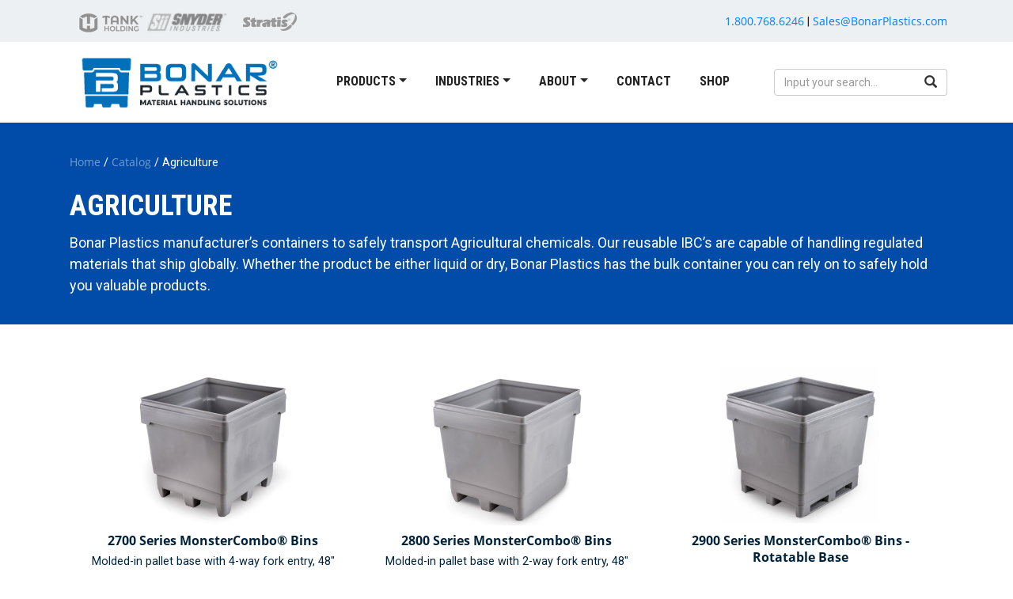

--- FILE ---
content_type: text/html; charset=utf-8
request_url: https://bonarplastics.com/Industries/Agriculture
body_size: 29526
content:
<!DOCTYPE html>
<html  lang="en-US">
<head id="Head"><meta content="text/html; charset=UTF-8" http-equiv="Content-Type" />

<!-- Google tag (gtag.js) -->
<script async src="https://www.googletagmanager.com/gtag/js?id=G-5432JJGXSZ"></script>
<script>
  window.dataLayer = window.dataLayer || [];
  function gtag(){dataLayer.push(arguments);}
  gtag('js', new Date());

  gtag('config', 'G-5432JJGXSZ');
</script><title>
	Agriculture
</title><meta id="MetaRobots" name="robots" content="INDEX, FOLLOW" /><link href="/Resources/Shared/stylesheets/dnndefault/7.0.0/default.css?cdv=122" type="text/css" rel="stylesheet"/><link href="/Portals/_default/skins/tank/bootstrap/css/bootstrap.min.css?cdv=122" type="text/css" rel="stylesheet"/><link href="/Portals/_default/skins/tank/skin.css?cdv=122" type="text/css" rel="stylesheet"/><link href="/Portals/_default/skins/tank/Css/custom.css?cdv=122" type="text/css" rel="stylesheet"/><link href="/DesktopModules/DnnSharp/SearchBoost/templates/input/default/styles.css?cdv=122" type="text/css" rel="stylesheet"/><link href="/DesktopModules/DnnSharp/SearchBoost/module.css?cdv=122" type="text/css" rel="stylesheet"/><link href="/DesktopModules/DnnSharp/Common/static/bootstrap337/css/bootstrap.min.css?cdv=122" type="text/css" rel="stylesheet"/><script id="RegisterHeadJsScript579202369" type="text/javascript">var g_dnnsfState = {"commonUrl":"/DesktopModules/DnnSharp/Common","protocol":"https","locale":"en-US","alias":"bonarplastics.com","tabId":36,"commonVersion":"5.15.29","virtualDirectory":"","rootAlias":"bonarplastics.com","dnnPageQuery":"?language=en-US\u0026industry=Agriculture"};</script><script src="/Resources/libraries/jQuery/03_05_01/jquery.js?cdv=122" type="text/javascript"></script><script src="/Resources/libraries/jQuery-Migrate/03_04_00/jquery-migrate.js?cdv=122" type="text/javascript"></script><script src="/Resources/libraries/jQuery-UI/01_13_02/jquery-ui.min.js?cdv=122" type="text/javascript"></script><link rel='SHORTCUT ICON' href='/Portals/0/favicon.ico?ver=lUBzDDVATwU1Mkeg3Y37GA%3d%3d' type='image/x-icon' /><meta name="viewport" content="width=device-width,initial-scale=1" /></head>
<body id="Body" class="Page-Product Level-0  L0_Product  Id36  L0_Nr5 CP-None PageType_Normal UPR_All_Users Cult-en_US Lang-en  d-flex flex-column h-100">

    <form method="post" action="/Industries/Agriculture" id="Form" enctype="multipart/form-data">
<div class="aspNetHidden">
<input type="hidden" name="KB_JSTester_JSEnabled" id="KB_JSTester_JSEnabled" value="0" />
<input type="hidden" name="KB_JSTester_JQueryVsn" id="KB_JSTester_JQueryVsn" value="" />
<input type="hidden" name="__EVENTTARGET" id="__EVENTTARGET" value="" />
<input type="hidden" name="__EVENTARGUMENT" id="__EVENTARGUMENT" value="" />
<input type="hidden" name="__VIEWSTATE" id="__VIEWSTATE" value="ULip7/JcnWTe/hTvVEk+1s58/NKf0bwu8ej8YHY+XJWghTuVpJwWoUM3ZEZr9yD1b+IfdmrzwNCxvzQ5StYtJkwX/16oUP9Vzy7ug/29lwbBdExLaaLGoWI1tFwjnoX1JiU5mAyVQwruCTk+06NOUmTBFUg/kiuSbo1Hc0ADnEQrbszsgE9B14ZRLS+sj31V4A4PK4/50OrwdysdBxAmybnmgo2P4/YFFq7gPADgpheaJf0iMcZ7VCAg+A6yl38LmlzLwmvPEqa931LG/[base64]/70VJWzOGHvHiRzxfo8oKuLwAL+PiPc5dSHT2IzRSzxXzapsMTRJSdC2ROErMS1pWHGdq0ixeSMQ0mS3FfckldWjgAI1XQfX/5z/uqaT7sq16qhMAukXp8/uHpN0TFVtX8lDa9uqgUjQJHjqtsZwnpnz7re1EyE5d12DVaz2iScnSare0kMHtexxjFq44Bp9Kai4mYW1ndpyUkHnnD5cr7uMwKWdzdNrszbHc5pyeVs0CKcT2r58HEtd69l5QJRaU49LZX2QvOKUrVjKrlJyuQWpX3Z64VwTfP3UHMOfZgp/JBXM/+CmV/3udnY4Nr7oENcwjJctvjWFOSOzK0xdO4Jiuscj0APso0Oel/JzdLB/efj+Ei8qDt0gEKs0xKbAtugdZ8kGGh6DxH1UsdFduNTk8njj0xpMpvHK0FXSs+IWGVoqU3mpEWNY+cOy9VbBwXeK3CbGDmqCpGZL599DQzFcfqLIbasJ36e1490rBPx9lZlaOuzkbOtWLsiCPNfIVlCpiVqmjH8UczAA1LnwMPYDrJRV93BTa/SD4UK3TPb6Pxt+BWqjtPi/RJqzSm4WgWKaW2XblBcylRxJL/4vnndL1ayuH+C3pw5Au9tFGEnX00VFV9sg7wtT4Gq39ZWih5x/yGPOuTvljdqiFpAKnJs2X/ejyLmWHCRzvVbUNx4e6BRseXxOnmZD9YfBCBnB9QEJ2zdmnmZg1N4jYzoGcZE+UTkQF6ZiRLO4D98S4tFlkkWWBXDu0jvR1bJ3a/tctDpyZkMNNg3QdXBVYoFS2qWn5K98OMK9Qjp7qoZqbEwTC+xln3plG1ZwEGHdvu3CH8TpcFwJx6Hl+GoeSRsUoU817UNflXNr3UXiYBBhzF+Pu2xQacd2GI3LTVvJDsUfnaRShjGJFODG6Mxmm6mM/GE67hL9JfYWfBL/Kas/cxf03IMz+vhFh9RMkHHMxxZeQc6MLSpw/rYyaOOaE77pIDvTFFXogIbS6Eg3nFwToNosvZi2W1W3zUM4OSb5eXbeVRO2+1aOqYPeP7hi2NqcK5qoenZNQAyWv5xnZ18VBBtMUC4maOgg4R2qRpkTAaHYQYHh2/AIfg7PZzFbHmuxAzwhJCY2NibqP5E64oqLvtxeoYSWlyuD0/YLBMNcOsx9AIESaoNRApoBOWSLuE/CdFbVfNmG8qgOBEnAiiKt6jcEWcfVYW8t4lMcpMY5Q9ZQDGgYbR96U5TPGH+ZoUZfbUIfWvv03/QME5X+hjhHWUcD2FRHk6KlO/sMXXKDwQ+++lm2a0PoCByzwVbcLYbBFJkzign2Wiyq5WNK4jNDPYp86SN9RDKVxRLpZMURvPw6z1/Uv+jjAasX7LC1I/D8SY481cM51wReaU8cw+qirBi/S+I2sMuLBCgWcHeySqOzUxsbDzpGgxEt6KN3frDQ7FhX1zzZXUuS8W9kTg6eYfXKpCP97k9lkwE/w74pZNCHYfbKi8iFuYC0zXA/u9Xx0kUyLBQUuMd2P4cviEsJWz00XBM6lk0yPxRn9bMbR1Jemm0R2ab9PzyaTK2Mlk/8xl87O5dd0bTkkSaULvh/o/[base64]/I8LFAiZlzjUaiEHQ9juRKy5b45eDYeS6yxo+UEhcumAN/EKJWbzsFuFInGLBXiWJ3Z32utsPbuI6dqMV79qUdVRhkKBC5rqfjVKA+a6GW7MHpK4/rxO7i8ROErJq21dsRk6che9NfIWjb33oCkUGCra50TCC/eAH+OYisaSRaRo46gwZiEXwmEMyh3ZgKETaERd0DuItVcTkb6AYzgxtRv5l4dXuhZO+F2jGL1vV4SkxZDvmrxMdxFubaNDgnpQobOh+OZgn2UsJn+W9MrDU9mVXo5IM2lHbVYmc3o3wE1rY2zUxyGIEjF/0Qfl699EeeTIsgrIobQN6ukVeupLwA2wZ/nvcswEyrewQ6HegTq+4qnNxWVvI0sa5gez1+LBhBf04EV+I05ZrtG6U9Xofnb8d5sQ02kk7XRjpxFOJA49CgW2Ln6BmG5Okqv3KSvEoAetlAKAsEEo31N+kD/I2xmY6cOsSlJ11xyG1xzE65Ap02mabmCarQ7FCu6b1Y1eG6D+D0oTFc6DARDyJ7NZdBUaBbazeXXAI4wLSemsdPEabqFXLnf7+ahkEkDZRe2mp1xhPnJ/LmflYjSnJuFD13kJjfxt37qlSXK0xheQnLHtyfDBIf5lb9Bx6OqeD2wsKluCCAo78QHxpu9hzDYGRqSlVKyTe0Do7vmwpgIxg3q2SQgX9s/OfVQwG2lDJ4gxf+cVsDEuljGs/ffenNkIHxqORIUxvwZ/gwW81lG5zmZu0LGd3J2KHOJhyR5mIkZp+gsl393WXcpuZOSZanbpZlvv71Fe/xFuVYk/yrY9M4NI4nL692grYhrTnJqdzO25plyE/[base64]/2YMPYpT4WRjdbIy9hJWF3nw+vbBWZW1PpgzLyMjkA1O+Y6Hkc0U9LFAMG4sDwVeGtV3omBf1hKDnhIV6JTm/Fet2gKLXIizLXboMCWMsuwHvbatioJnIw0/[base64]//6B95QLF9UHS2rTpIsGIv7HIp8q7EtCIpio+QQZHLMl2cf0oluqXZxhoN3IWMa1k/5dPEX2RZHjYyELLlfGeNSAEiMAA0K2Dip6K5XpAgOSxG9MOZDyUagxeDL0HBGX8hTLqA67kbVRq8dburdEQKOHS06FJK3CDOgOnPyQ3gWsMeusM0suX0MAIhfSe3+pT3zFr2gy9nxSYd/DOQgsS5y/FyFk16Yg/K3fk66rPgcTjOWz5ZKkgIZBjaAzxU/KP1B5tpW0bBk1HGcW3Empk0sE08hjIZHmcrXBHJJ3nBlNO2ppC4ZdddgMz08zwVDQ91/+RZca2O7PxPGxz2aeaFHbJ4GkO966PjKWaycU4QpMM/+91YLYKzkCB7n4W6Rki8F5ioyaSpIkfJ0rmgEj4bo+8i/[base64]/[base64]/L9BxnpKn2CsHet9/NF2OyVdlnr4mo06DKnTglATjcTbFxkh7JGLVaCIgL+6/dit92vXEwIab5vNSY3kLgyRU+xnAAuEZq4g4EU8Ux26u0WItpe5a0PWaRDtUslARcq8+e1W19aDQpNLiHnSy3l1t+nlFY2iqYOwiAwUwBs9oTW8ATWCpwVJKYjNR9wknOD5a7PPvJ7G4+nwIeuTXAYTc3gk1jX1H9vk71nAP/3TVoSv0x3Lnv6bU9eAHOzdaToZHxd+9+gjmg1WitPcIdTlwTUOfyWBuu9TdRtr42jFTn/[base64]/TbxOn/uOozbIOcGx8No9ShCHAHToioPoPijYhqXch0OqoV69DFa//wNN2A92zQ7rlbPKv6du1C9gyOGHBr3Yz9nAZFA8T0e44pHV0qyPsiKxqTPiUmdh5XYLJ/ig9Yvc3n5FL5koA62ZaSfL2oXg3PcvjxR4kGzEgLtvFmyvpmKXU3iMTqXI06PJL0JMhgE5pB0QRpK4GUTvt+aZeDDyIb/w828CODjRh7SHHjDG23y4nQXtqNOsEkIjqMFVOew/1LJ/H2pOd+sy3aIoKdNhvekOodNcFWLHdd4x+3lowmeBQyr1vGpi37ARu99ILBbSrAYK6hlJlnplLqUJdtx+W6B1DJn7eFpQvUutTC0HnAcIS1l0MuqYe6Ig7S4xMNTQ7hXdu7EEt5i8nsM5p2V0jz8ND/[base64]/i2oaUNuRtNLkF8wo+v28T1/kaLr4a4TtVMwgnSoEosqnTxf/7ulwO6Bl0+StMWzSvHAS6k83nW/dIOnRR9T1lPT9obpXL0vfvwB9gfN1Y9M+/L/oFUs6t+sxv+DCTM1H0ULPU1od6Rp9fSuBojVX0uqtiF5eLUIhXkCITEJO0oMB5ddZRT4tzC5M8rH4jrzeic0NVcHrv/srThCEqhM+dU2q7jd794DqOkCTTU5J9cW1drhCuE0BDPWdbMFwQpRjmV9JCP6xoSNDsduSkzksFyFWa5cyT5HzLD2pm+OuBQ34m4d6/IEks+ONeS9XGcZMZFXzrX7wKVuESi0s9EC2zF55RlC9pxWzwlOJqC4tBCLhzsZxiLLn2d8jtPIQd1B1/PHCWd3RJ0ruGWTe9IeNfqgoHQTfBpfxo37ewZkg65cgqsFV8WSZKnCT4KsiOpSe110xFwzQwpOewgy8ZExeye/E1X1aUGysIBE1ViaR6dFvcO+fnBK80jMNb4Ynbnluf+YHtlBp6aJB/nmd+OdZyZJzz4cpIqYI/VXWPzdgk2DrAPM9qf0eBtBfoQTmP9M1NfyHRlLO+sYGaRdylTmcTP1S2TytYk/Bm6T6S5X5K5qgu118GtxGLVnBZBUnb+gAdMnUm9ffe4EM85vfjhy0hscq6Na2g8f57XBtJ5B79xjouP+8m1/+SBwvvteYiLkBhxBa2jrEnvkbh94MnAlUUXiIfhH/h8stR1+8/a/qLvq0J0k/+OAPkHHfNDSLhDGW4mRD3pWcVwyLhIfU74f6gNS0K/Bb6+Y2RCBHEaJr9KMeR7j8TtIQ4qGtZcG+pRIQO6AllNGNNMCSSWt721R9A/BYln9yoyNjtqsaxpW64ygK6LtpJZInjSnuIDZuBxbRvgcd+t04SBZU08lNtkiS5wZva9GV0f6FTq/[base64]/SjiXvBBcrhZQJG63ay7tv9FJPHM4XbvzoIN5jKm/r35Fbz68aK/w8XFWcP9LhshF+h3WjR21uGQSLQXAmnUaVHWD/yq+YEgD2DD7DTsPMtjCvo8ddQl7hzG9lj7lSzB31vwrxwnMJflLuSmKrd1ISSNlANncabIuvAby114zcMmtcASr/4Nfu0EpJgrX9VQX4tKTXN96tn/qZsXKPSuRiAwT+YW8Al+chjHPjIwKoY/KbYgWg81KgssZtRtjs/+a9STaf4kEvcoDLufB73CJc48K1fIf0GUL0oFvoR6j6NtFvvgPWjMOjR0q2OTY3KfYLpVia7JkSsoQPDxmdOTcz56iiKVwNV+tygS6rR1ZkSmZb+S36jR5fwQwJSB9DRzc4F09RchChTx+/7KfYdoeaXh+WxOHpFPdpL9B0eRTuC47IeQoCj8B+MZx5/B2Yp6HK/d1VJb0cpgclm/QdJYv0X7qxwhu1PHRXeQsOjpKpkvYMvu+/anIqPJKv4oVCVC1uHh6gkdt1f8UD4EKGrDIB0hfjFmKkJlL7JHXO/zXxCd9ud1Pw/wsymfJFk5his7o9EzBMLqBSkZM7OzbRuJaUJmnyNo3XyplC9qAKEKI12WIbYM7nEquI1CQIxY6IawD+C1mq+iEbR3QqyqEG4pK57eJQEC5TyWsNtfFEW0g0D+RNU/jW0hA2JVZyHCep/3W34DBy6PjYWFXGbUbO3jFDAwJhgn+Ku8bZQyjWe/sQW4GUpJJDtlmg0C9dFOt8wAC/NiUF/ka9pKLoO7fAbVDo7YS3d1K919tZ21Qj9juA2rxNOWXXxnj/eAgNMgLB+dFaDNeOsDfp68MXFhqgZeJgRZ9Zg/64H6w06NyCJn8+0sr7fNM1bCcNcVe7aRUMWrqjs8tf+lGDpGPhQSg4ekYzznd0oxrRe1ZsaKNAcgc02kTOM1E9cN30reKLK2NHqAQa1+uUrmf/YQZDx1qPAaqbv4odIJ+ybskuR1iZ04CCzavYhD2aExXVWtWTx6sFua6SxNUGQTmhyaw9t889CgjX4fw1s8BI4Poe1/Nm7SvMGXEgD8ditOlsuZpnYEuM/oWvuDgJDzJFXzEYdGjbpPet16rDKp9IYWMLsVX6I6/A/y97YuT4U/RunynV3L4/nPgsY2OCoNQFGGJJpp3rIMEhhZ4Vqj6aOZUeERDuCoylYKcImZoyJq1sL2Qnj9uuQ+KaEgxX1Ze013ikys870j0QK1q/m8mOngzPP1Q4UEq65EOedu99zLAK2i1soKXZxby+FqVBHSsEpdyj8e3JTHRSvTPxYHNXudKJswhdybphJAQ1QKt341ZFEScpjTlNKLW6L3f0wCypPGbgcwEyZFtCYRVCE8jY9HaTdfW58Hiju/K/bw8kRo7UUwXjt8ZqdkQj4c4gZRXHke0BxV0dnJoko4sTdE2pwuiXr8VgxJ+iZtQNNcdufs8NfyrlMOfclzqt03K9bk+PpQmLZ49R9MJRnxRCbJQl/20Xqz151Yh7oq4d6HidPMWdv5NsQshXZ99yVwck6mfwGGZkHNi6VnolVPK/UxjP+QFaSjgjdNASzv6UREuSXO/s82EJnh8DcOuUfOFLgPpHJjaevEN9IGwoQusuxDemLalSxqlKKRopu4HyYNLQfrnAcygzzxxIVflreA19lRJ1zPjF/YN/sL0Qdi3Fl1cBN61RzC+xyNPrdjuwEouiDRDbNg0q5CndtzuBtq1u/XNM0jcI6/K1jEPxipLwYgn1sE9cQbzhIlRPsFsg0ujYnxULY3SGdzE4wAeO8pEfja/70ErV88iiH4uf6FhOlZwyxcMfAqX8KHi3bMTW6+C/Xn12G5Q25CrPwURTBZEmDfMT66BYe7eGRpRh4NQyW+3BRBi7P0FRRPVjxLthpCPytELl5cth1ZgmtkcXeZTwMX0+fh9m9b/MpzmezRKkYUD68qQ52egLTpHzSv/WRo7nNniI/oTUxyWpGf0ibbCiQf4LRVLa8wdncosnxvntfZ84tpuFVNGO4InYhNuU69L6pw2dX2B0Nn91zJ4FyXWTqIzWe0tiObJKoSo2WAI7hX5fjD22Ju/OhwFNDHKbVir+pDI9j2/kJmavp1D+g3P/Dl1uCfeZMlf6cPG/e5omQOiZnBMMuFUEnNaquBqM0/oMDmZcBVqY8Kf61xU74IDDDZTTwfeGB46hNx1dm8ftzhMxM5QN5/kSzDfwrucx1xvyqYRYNuUI3ukBZLE2Nn2SaY9vlveW2HiYdWdIGCYAIBfdO1JCZfDxn/4DxqAFMeHOg9GSfJqbhpj+L6zSfRnRubVcnPgXXjhVChVNSXRKyaEV2NAEt6e80TFVBdAyAtzmBWgnRIcuAN/[base64]/6Dqd9CTau6MSbg1v+sJLQlxsGkIX+853XlLVHTJQ7BR1dgC3N57fnBvLpM4S9E4cAj2476kU7NbVqXq7f5UMrfPd92Yitccn+GCrE/KcnvfViKB/pwzs69L/A/ySIe7v8b5dmirt31xXvsKmTC2sVXXXeaAmMPuAT68NwSnPGlOaO2Q+V9iU8SkANcB71FzmB6skufAxEIrJFhdxW+QQi6+R5e4KFm8ymBKHRic7mALPBEaIxZa/Xh/dqfKsH8x6lumXmlQx3EdnavI9OQsfkj9ea9jpiHyO21X0NmY/sgrNAVVm6MboIyS0rqp9zLwieAbXLrkD4CG/3PmaYBwTJaDXgPxNWcwoOmgGHnjTIOhy4cq+dsZLuj9U+9Dme90/B49L8NK/ODTWXCDn1OnFsWcr/HF0VPj5ckFbNQ2EPYqz3Xj54sknzatTleO4I/458uJaF5HyrZTLlmTJ7X6Sx0QekoCwTu27ATKyv1sS6w2dJN9BNW+SK93HuqpGYziPpYqYmfXZaYYyTaRez9FQPkEifoJ0+yNi9Q5eBDIW8m4B1tZ+gJ07E0iVf2QaHXmFqA+cU9gNNKbYPBTs5toRb5Yod4CxRbdPcYArL1p/P1RWFECxSKqGLMN879sjaJAt80vCCXpeaJx8FgVuBgQKRbNEAHfQBuKew0CqdYgSbp86Xc+bHTR1PjB2Vtyoy/9K2NoQBbW/lgk/[base64]/EjG2rhyDG8z6Vec87ctxbQVQzsye0aaq/mw+LDvSQrmmo6vCboENZNGJ+8zpZe7C/IiWbptFw+k72qP8bDYjl8EF8FYpC83sutEqnM42LiTE3mmJlMUqej4dn4eiziOBDt7C61EkbYz9Hmo+G1q+e3XZH3sFRUY9wiXDD6lfZjWEDSsZMCdh3l1EA5ajqmXBoJ2jkA4YD27zITt+HeCWAm/rLMj/COmbjqHhYcY1pNaIZrHsJ7qmvCYgUIFcVkdTlwvvNs7KWLhpbuqXIua0Bz7pjpUIscrFR5ttD0cG/GmRbAQxckxcUMw49teU+J6QfrN4u3A5k2tWLQSkxyOlqayuOStvNW0iSM5bH7J+4kf9bd4wRP7lQipgRVUjrd6wGqKtIZz+bSTx2bCcFQtgNJmilZb5Ql5CYGrs1959unt+h+8w4atRFFVM1I/ocdGkYUpFk8bt/FoChfI94vgY5cKeUHpMC91cKK2KJg6nDy2i/lmu17ClKD/4gkd2sMZIi9VmTurvJAzy0dvd/UiKW2P4Dkrsr9LAEb/0EpxbWP1ENkwv3JAPoBd9z5k3YtUB03saTzlWiGn0P33UrCic3LeLGIGCiejsQEsIA0aUDQnqBq3Qw6vqGuyecQB1Cg3l96h5ILpBkfhuf1dFbuPJl/q50jZ28G+jiGrEEu6Qy1NVh1LfahYO0BfDgOybLYoCK1opD5Y2vT36mMDC/aHl6BrYkoQZ9ExqjkYivIh6rLVy0Zxt5aYiHQXtuGnQqf1EUIMKT0rgUR7phA1aAmgdaKFy8aIvqaCxOIPxULJ9QDt9zbwobK/ZUQqz7bhUAM6O3zf/+41v/e9L6StraPcoLtsEYq6uBQNSglIu0En2KL5n5/k7EPiw8cV3CjCw+HCpy+qvAn7Py3TT3YUQpb+YpR3M0t+J1s9dRHTy/O9toB/wXooOXC4WIcaKi4/i4TeNH8SWvor4RwkXS+cvEauOzlFmDfKOXgk5URvjWB5bUYrJ6lJwunwV1rtHgeAw08u5zQdjGqs/9iWvcON6m1ljtHW0QDE5s/Fvxlw6v84zjrvUC7ZF1RcGyv+WU0R1HY7vRChLBcU46nisKtw/ZO7hxJmThdGyTrs1Agm+ItFKzKEnQC5JqEKPlT6dNColPXCCu+dBUT2s5OK6bIkIlrjK4UTikz15NxzsKlWKUQ+MeaD0We/[base64]/iil4A00qCFBLLvkQfI17raMOlkW+GSHu+9ka34PWl+IJxF0aVL0PPoOnMyLDeJKuhQSYx4IeuWaWp5anHxJxaLBXr8MvEdPn0xb/bdkKwqV1TRWFbzTFuMoUse6PHZb27/6Ccgor103XHlw5IMbCRcUfZBPy+5xCl5K2eVq5lVO573IlPkgN2e9fbnXp1V1GQKoz0qZ91b2WV465Qbqe4Ei5ivYpSxy0yDyuTqfxQkSsAvTlMPFKNxFAvXvo9Cg20AY3XGCY4unBlRk84dUtYXSge/hGodjqdPmEQ/tSALx87tDjEFnjXV42UsZiAf1w4dNUbq63O/qlu/oUVvELgX2WwbbalX3r2VZ8KJ0e6pAFWG4bXp4CPbxtvaYMkEmNHyB0CbQGCbENSVOdkfdXrERBbE430Q+Lxqcr17EUzuqfxBkCSFAgTkwXvjxsyY6VdtMcRFGOuJ2rywjhkBUP5VzVuGiJSdej6drKupsj5wlFuuAUC2MlXOiWzE2A7p7TQK1kyBRBoG+/pGeVsHr44TX0vI0e7TVzSX3aoW3Udn/NEytytfXNAOn8k65ITKDZXcLSUgWHe7ERet7D+iHEmSkbGlYsa7l79k/42foIFi+HQ8ZSqP5/JdbR6UH4xyNQuJ8fkKkNpSDmjTSRgN6YQPWgYzPh/MBK6ummkHUehuckH7k4xPP51JSJkzW5xyaHtmiE8Q7niUAE8vHtRs8JCqUaYBitDQa7O4bZb/DcvMkAj5fPvDmNynock3253iOO/aA+wQbY7GLxE0UyQp/V7TGCpaqlmaiS4qgDTEQmuYSOVRe1ttu/AWGH3EVBztAot4BUDuKu30FA7QUZ7/9nFv0gfzFj4BtuF/OcXMK8ZXbgHVQJbv16qg+sMDwv2cM2XT/z4+XBVuQfYGY1GkGyiXVBiXduxjhcb1nKhlEN8Gtr1XF0smReKaii+cyv0c7+U08XDg12QmTvIs/OKboGNVNjRRViIBeY3MZoVXoQooTYvpiQRca8sV5ahexoQwKx46qm0xvAiaBPW8iL+xeni18I2HVr7cP3mSRDsYMX9TtU2eg1jz55CrUBzgldsBbSbBIIwp3QaneRyg2o5DlF5cWELObtNgDlx//bUskmPPt8VXtQwDdr15OA00aVxWuhxY3URFoIWtHTJBSoC1dt9bEbtRXznz6adjtz32ZFu+kLnHXsfJMXOwHmpDVgRGJWCqixZswCEMrPl6fH5GPZxvusBh9CA+wXx++szFoYYWYmGmSqZtvLx1vG7OBaN7lGVIllsMRfCp67O91tB1mPRFQP5DAKEbmnuOJnin/b86dM+ymbiEs3BMmBCTwrj7Ci9OAkX6FPX9DJ6/PG2hGzbRGaft7GPBwLZcRqEGlopVB2/DFImmr7oRh+sI+3azr+Ot4tmuBYHgUa9131U19L7hfGo9bS8yo5f7ekpDPf3KuVNs1SP3fTML/gDeYBS/88S4yF/ZIWhLfte1BMbJ5+6nQJ8T4oxs+VQ4UNkkLoqj1KKAnGt/pWkExaqUad1MR29/TnNZ3vWsV7prSE5dqRMZhKMjbzp3KpHROZvb6kcPhyiYfo+Vxp1EJBA5GEQVmr5/MGjwuDLGJFv46L4Nf7RJgYCMoFZjZzkzf+CM8LE0pVYHzYrVJelKZ1NsujrZNtE9wYG+mz1w0VTTbsJvvRUZEFDTqoyj0i1bJTkr3FC/YjNLgZbKolWnP+RU7n/IOEAIx40ozrz2DDNOys76+Qywa0JUEaTpvS44ebq1EHSV+5VyOKsel+Q0rMjCmGhWbtDoqWCDJSW2xT1TcWBW4/[base64]/ConjB619bolIzCcLK2XPLPa4Tl/s2KFtp3uVFjAP4PBhxGFXUEIOOYMByiTn7oQesoPWyCXiaRqvE+8cKTSVEcA+JopR8g3uKyTSNqy/GVL8OIKLWPq1Nye8KM7X1bH8mBFzHlcl7MoaKe/NggvoF0OR5gbEWOY0tSU0JNtux/GYf8BXCNvlWyVzUKLLKRPii3pW7os1L2OoKl5TfaXoXttX2Cign1F8K8FB9CNq05ga141t4N1v1O7PCIOKIzm0OAkGXsUfQHU3MA3RTrNODIFwrhJ+ul/i/[base64]/yJO8TIrkhId//WULTLp2hY/VlN4zvLqG8tPbLguRJA0AHB4qh1MYI7Yuniv28DdZgkBVOVRBuEtuDRrTu0YCFOkjd50FmulhZOg1UtxP/hS4FpCc2CKGT167TaBiWtWxJ07KmqH5fzvvZ6UY/3gmay7NxY4viofHK/PBnnVFuOimlfzOSxtnNgDmVKAtKUJgITXflJSvq5Kgd/QbOXJZmuojYpOv/A/n46RHSvlFLgkABZSSENnGx/CRpgRMabQNLxKBimoA9EwDlDpwGW06r3DRxu9eRNCoiIVnU7H5aDGpWIqpO6r0tHK4cR3uZPbsuBx+BeTLUJC7vhufNHOxMqbP23OHVbcBAbikzNKGR7eCb9ceOT7/n8Xs93zNJwZg2UO8u1cTbI9d0kbUFzx+E8EFun3j2SgcbSuncptJx/5SlS/Q8iaSlKNiNb56JypiJGlun4Klcg7QQiMgjOJseJEc4SudZrsz0nGD8w0J5/VIM+SN4E1oPqnj9Xdi+3q1B7Gsba6fuMEIhepa7qhMkZ5ZsN8M7tq6O9tije+7oohppqv7s8U7Tv+hHz+nbMWTaSPdttqrrRFFGiZiKfRwAqUhPvgQoO4BGlbLm4W4DqopnBP260+iiey0kbQ6bYOKEYEXtnQRftOpBYQS0J1dx1XP+4bR6n9UG+w/I7gRnuRPxMVIALv416Bg9Fx4hLiH2ZQ/mgzTKHYKJfBDiiSYQHiq0pKeY0Ug/SAIimIOqnN0PfHsRs7ZxdlFiOaHfxn0geyZ6wCC8SiJZjACeCwg4gRb9Y3I/FXayOEMBlB8N4JPkD9xYWfoH79SEylpGD8rYIb+8mkZseFtNyXFhMH9Pym/dgbCVr9V8tv+96BaCxmqEqOfoDCpAfEOFvY1WY3Ik4VA+du0wnYdLDT8qkq6as5jWAqOUtK0a4FAGFsc7P7+ONptdL0rSLs9y3QO3ZbIwS9ku8XdjqUFv9SBueeBM7ESW4wQfTHkpdKHoQS6tAXNmKYvNrk2VYVEV2BPHRGnzdeb61e/UNihPxZhNkI3WyGidgpLwgpVdpnG/muFe1G3M/qYQL57LZWxwbpMic8cCF3iSawr6xoBZkbZm7gZL4xecEismM6hT5dDgnFseoA58cj2mq9izCTeLFga5IP2iaJ5iqWCkTOPajQDSrvIxBcIyXFo3whZ0VU0XFAb/zJUy7HEjlFx2E+GRf9GrCYV/U18TxI9qBBypdvrpzF2g9C7JCwMj9YrI487g4Yt5opfBM71rd8VfNH44OdApyrVfyg6Rujg5HykCtRKxHFNA7N/[base64]/zlEJ562GAOpl9jWj/hjq/JtgXC9ackfh10hM2sg2FqCYgOrbzs2jmx9Rif5XcpjBmm0tBCK35fC0VBgj52ztfetE/QPLNVgnmcjiQGkI8f3lkdY5LDFwGCjqsjo4PfPbFMa/[base64]/esmLC+PoKXUbuQsP/+dfyf4mvQq7w9lzl0AIsNZTREfipXgbM+xPDKf3aVGf/bY3un9Ezj1jbSasBePCcNjWx4LzKB94dgYUC3OEcSKS6eDbamekYWllAp3g61JrAaQ1SZWyScT97O2h69aR4L4h6T4IXQ/ua3tv3/InC1z/EDES/[base64]/o8Z8DtP0lGYZlELyRo9gPvOx/rcSgOR5Iwljq6ZVxkhm0i5HySqM6lm9/CfDSr2IyZp4RPnKMWy90+VxBFAtIDe4aQAAWdlGsE7TsjcMt68iMdRhP7EJrbMT153lcPp4clmtR/[base64]/GOipHhQH7/GZCUL6+33LtKAZzg6TfGZxGk6ZwGBDeI8JOpdp5BciIz2rk3t8w3q/WNF6YBH4UYIZbU+mCS3y+/pW5qjJYWSxchR5/ZsGQMIywazh7CJjtvYVWTwKyCEUAmQaWktZE7OwKuGtjXk+kgQLY7V5XISQCJiY56kOvJ15cUaZ6YMw5Mz/Wl17CbhVvonlOMU+vU12gFGMRtXbR68aN1T3E3q1XB5p2MdhX17+KYgz+iXW2JSVqZ4sXyplbi+Re5KPvblIk0MokdcYlnG7xKc5hImE1NCZzObEC29DZC6ir8V2aqxd3SfhnKqy/yEOJBTpbY4PXUKmQvFH6Rg/tO4dG8HEy9UZsT58y4S6lSaQlLXczbXEwcHsvVxr5iku2Dfeqb9PRGRnqG6NBHu6qz2Ew3pMy/Z3xv9M43/X3N20PAj4xYr/jk5Ryo5kdsZ+OyFiAAvdYo7+d81Gybl8IO1WxYHRZwmySvPCymzMikEExeAH2D61g21xQK8ZUWe3X8CDXp5ZMR1oQj/tEeI/JmS30JwD2SRV+yIvWdEsbs3q0uopOw8PNEyIILVljDoWhmVwZh9RvDo//tevWD7468it/MsRJ2K3rJmP9rlccBpLS2onFpd3cH+unHKR8mb4bL7ZHZxz1dZZh5Z21PCiMojAq/7qYtEH2HLXTEBTHTtK+x0HKHB/v0keZ8rlKNoV1klQI/ehorJ+un3BisORciaEkK8roeMTiVBR2UYMNnhyDVbPnd4996tyyv4jUUilWhXxtcnZ51YubAV70DQ0372RcksgHd9M8pIaQe0AOrlDmJu2Y2gbn7K1wG2VlF6rmLbG7OXHdU+r4jwOndmedTFgmJCT/FPvUw9WHcxS+mEVbjESYLSwky2zm3O3Ysm++mXtct1T+7WHjFFS7FBi3gj/Csb1X3/6UFEOhm9jQdEerCePnH7IIBUiq1S8m//6FVMmCezp2AKDb7y1d9D9u/B87zrLCKoeqirJYOlT9wsY3cDCLGIuIdCFCD8bzhZ4QADNNQrMfPoBG3pZ1+OPzO7l4D7NOJ4PW32727sLCTjwWUOOct/DcGJvXA6nrkbezKBz4OWW5TZES3p3MnWsMfFRKYeOXK5UgTjPo3mWeHxiyN9h2qttyW7e6I4L44fkA0mCH4GCUCafWEvQPCkoXELZgLExORJouG/CK315P/p5mjdpW2gKT8ym2p49+Q2UwFG0IvsCgN+hcKCg0MzqkIi9k7EhebIdVmEWCyKTWHukYnVow31RA5cynZuX98NAwkDQZazXUdRWDzhAN+am8UnAW/GxF56anpqE7evtgYWqS9zF7hsSxV4Y6ki5dUvgUybMAn4mH7xGzNR4vkuYoFTXRx3jCZ67g95lVljyXyjaiUH5W5ez/ICrLgIfc8fETanlVZwyIOuonE1ZezB6CJTf4GE3lHc8+IjfcjZH36ADyzLpy4DVn/Zu7LsjOYABSs7Dc0GcHbxUT/iOT7KxaxaveBfWynkovnC2GBDeK8DWfOWBcokcWFr3H0iBLxEMXB7CpaesGy6PURrE/leDQml" />
</div>

<script type="text/javascript">
//<![CDATA[
var theForm = document.forms['Form'];
if (!theForm) {
    theForm = document.Form;
}
function __doPostBack(eventTarget, eventArgument) {
    if (!theForm.onsubmit || (theForm.onsubmit() != false)) {
        theForm.__EVENTTARGET.value = eventTarget;
        theForm.__EVENTARGUMENT.value = eventArgument;
        theForm.submit();
    }
}
//]]>
</script>


<script src="/WebResource.axd?d=pynGkmcFUV0PPi11cgosCGeK8GSgtQFzpG59shqJ6m1_6kcLP3STrZhfltk1&amp;t=638901356248157332" type="text/javascript"></script>


<script type="text/javascript">
//<![CDATA[
$(function() { 
                         dnnsf.api.searchboost.initInputBox({"ClientId":"dnn_uxHeader_avtSearch_pnlInput","BehaviorId":1,"SuggestionsApi":"//bonarplastics.com/DesktopModules/DnnSharp/SearchBoost/API/Autocomplete/GetResults","UseAutocompleteWithSearchResults":true,"UseAutocompleteWithCategories":false,"PreventNormalSearchForAutocompleteWithSearchResults":false,"SuggestionCount":8,"FwdToSearchResultsPageApi":"//bonarplastics.com/DesktopModules/DnnSharp/SearchBoost/API/Search/FwdToSearchResultsPage?language=en-US","IsLiveSearch":false,"RenderResultsApi":"//bonarplastics.com/DesktopModules/DnnSharp/SearchBoost/API/Search/RenderResults"});
                    });//]]>
</script>

<script src="/ScriptResource.axd?d=NJmAwtEo3Ip5mY4O2t8H5fiAJWfmzBWP94oQAjnypXGIhQNzSc9g7NtYl16jkxB_MEPGwzHnK6TS44mSg08mhNJ6Jso8UDCVxaCpvbFbDnyOx5RqFhml052MYSyI1qibTvretA2&amp;t=5c0e0825" type="text/javascript"></script>
<script src="/ScriptResource.axd?d=dwY9oWetJoJ1f8EGx9Uqjf0b3pu-A-9u-gH4tKDwY7Zy5L5kIeBHts8NvUZNfkIvi2ldCLnZXiGkFd_QPeyN6BQJfWhWmpeG9HpX6noiKPJSEhcI5Np0GmrtVtch722Ey9jFRsykxsthkFuD0&amp;t=5c0e0825" type="text/javascript"></script>
<div class="aspNetHidden">

	<input type="hidden" name="__VIEWSTATEGENERATOR" id="__VIEWSTATEGENERATOR" value="CA0B0334" />
	<input type="hidden" name="__VIEWSTATEENCRYPTED" id="__VIEWSTATEENCRYPTED" value="" />
	<input type="hidden" name="__EVENTVALIDATION" id="__EVENTVALIDATION" value="gdxK4J4Ed6+73T4TZwKtHbER7scnx3IqdV1hBDmSXEYGn5/SegJGOyU81BABtrngc+Mt7mjl8Ks2ftHUbJ5WAnrps3S1Q+vx8t9Kh8PBulHuolrR" />
</div><script src="/js/dnn.modalpopup.js?cdv=122" type="text/javascript"></script><script src="/Portals/_default/skins/tank/bootstrap/js/bootstrap.min.js?cdv=122" type="text/javascript"></script><script src="/Portals/_default/skins/tank/js/scripts.js?cdv=122" type="text/javascript"></script><script src="/js/dnncore.js?cdv=122" type="text/javascript"></script><script src="/DesktopModules/DnnSharp/SearchBoost/templates/input/default/script.js?cdv=122" type="text/javascript"></script><script src="/DesktopModules/DnnSharp/Common/static/dnnsf/dnnsf.js?cdv=122" type="text/javascript"></script><script src="/DesktopModules/DnnSharp/Common/static/bootstrap341/js/bootstrap.min.js?cdv=122" type="text/javascript"></script><script src="/DesktopModules/DnnSharp/Common/static/js/typeahead.min.js?cdv=122" type="text/javascript"></script>
<script type="text/javascript">
//<![CDATA[
Sys.WebForms.PageRequestManager._initialize('ScriptManager', 'Form', [], [], [], 90, '');
//]]>
</script>

        
        
         


<!-- 40 Fingers Style Helper - Docs atL http://www.40fingers.net/WeblogsNews/Weblogs/tabid/58/ID/23/language/en-US/Style-Helper-Skin-Object-Documentation.aspx -->
<!--40Fingers Stylehelper Conditions Return True-->





<script src="https://kit.fontawesome.com/c60f8b7735.js" crossorigin="anonymous"></script>

<!--[if lt IE 9]>
    <script src="https://cdnjs.cloudflare.com/ajax/libs/html5shiv/3.7.2/html5shiv.min.js"></script>
<![endif]-->

<!--Header -->
<header role="banner">

    <div class="container-fluid" id="leadingRow">
        <div class="container">
            <div class="row" >
                <div class="col-md-6 d-none d-lg-block">

                    <a style="margin-left: 15px" href="https://www.tankholding.com" target="_blank">
                        <img src="/Portals/0/home/tank-holding-logo.png"/>
                    </a> 
					
                    <a href="https://www.snydernet.com/" target="_blank">
                        <img src="/Portals/0/home/snyder-logo.png"/>
                    </a>

                    <a style="margin-left: 15px" href="https://pallets.com/" target="_blank">
                        <img src="/Portals/0/home/stratis-logo.png"/>
                    </a>
                         

                </div>             

                <div class="col-lg-6 text-right contact-sub-head">
                    <a href="tel:18007686243">1.800.768.6246</a>
                    |
                    <a href="mailto@sales@bonaplastics.com">Sales@BonarPlastics.com</a>
                </div>
            </div>
        </div>
    </div>

    <div class="container-fluid">
        <div class="row" id="mobileNav">
            <div class="col-md-12 mobile-wrapper">
                <nav class="navbar navbar-light bg-light">                    
                    <div class="col-lg-6 mobile-logo">
                        <a href="/"><img src="/Portals/0/bonar-plastics.png" ></a>
                    </div>
                    <div class="col-lg-6 mobile-button">                
                        <button                    
                            class="navbar-toggler" 
                            type="button" 
                            data-bs-toggle="collapse"                     
                            data-bs-target="#navbarToggleExternalContent" 
                            aria-controls="navbarToggleExternalContent" 
                            aria-expanded="false" 
                            aria-label="Toggle navigation">
                        <span class="navbar-toggler-icon"></span>
                        </button>
                    </div>
                </nav>     
                <div class="collapse" id="navbarToggleExternalContent">
                    <div class="bg-dark">
                        <ul class="nav navbar-nav mobile-navbar">

	<li role="none" class="nav-item dropdown ">
	
		<a 
			href="https://bonarplastics.com/products" 
			 >
			Products
		</a>

			<a 
						role="button" 
			class="nav-link custom-dropdown-toggle " 
			data-bs-toggle="dropdown" 
			role="button" 
			aria-expanded="false"
			href="#"><i class="fas fa-caret-square-down"></i></a>
	
        <ul aria-label="Products" class="dropdown-menu" aria-labelledby="navbarDropdown">
  	    
        <a class="dropdown-item" href="/categories/plastic-bins-boxes-totes" >Plastic Bins, Boxes &amp; Totes</a>

		
        
        <a class="dropdown-item" href="/categories/plastic-steel-hoppers" >Plastic &amp; Steel Hoppers</a>

		
        
        <a class="dropdown-item" href="/categories/food-grade-liquid-totes" >Food Grade Liquid Totes</a>

		
        
        <a class="dropdown-item" href="/categories/insulated-containers" >Polar Insulated Containers</a>

		
        
        <a class="dropdown-item" href="/categories/insulated-fish-boxes" >Polar Insulated Fish Boxes</a>

		
        
        <a class="dropdown-item" href="/categories/insulated-bag-in-the-box" >Insulated Bag-in-the-Box</a>

		
        
        <a class="dropdown-item" href="/categories/pallets" >Sanitary Pallets</a>

		
        
        <a class="dropdown-item" href="/categories/wine-and-spirits" >Wine &amp; Spirits</a>

		
        
        <a class="dropdown-item" href="/categories/carts-drums-containments" >Carts, Drums, &amp; Containments</a>

		
        
        <a class="dropdown-item" href="/categories/ag-chem-ibc-totes" >Ag Chem IBC Totes</a>

		
        
	    </ul>
	
	</li>

	<li role="none" class="nav-item dropdown ">
	
		<a 
			href="https://bonarplastics.com/industries" 
			 >
			Industries
		</a>

			<a 
						role="button" 
			class="nav-link custom-dropdown-toggle " 
			data-bs-toggle="dropdown" 
			role="button" 
			aria-expanded="false"
			href="#"><i class="fas fa-caret-square-down"></i></a>
	
        <ul aria-label="Industries" class="dropdown-menu" aria-labelledby="navbarDropdown">
  	    
        <a class="dropdown-item" href="/industries/food-processing" >Food Processing</a>

		
        
        <a class="dropdown-item" href="/industries/food-distribution" >Food Distribution</a>

		
        
        <a class="dropdown-item" href="/industries/food-waste-recycling" >Food Waste Recycling</a>

		
        
        <a class="dropdown-item" href="/industries/wine-and-spirits" >Wine &amp; Spirits</a>

		
        
        <a class="dropdown-item" href="/industries/dry-ice-transport" >Dry Ice Transport</a>

		
        
        <a class="dropdown-item" href="/industries/pharmaceutical" >Pharmaceutical</a>

		
        
        <a class="dropdown-item" href="/industries/material-handling" >Material Handling</a>

		
        
        <a class="dropdown-item" href="/industries/chemical" >Chemical</a>

		
        
        <a class="dropdown-item" href="/industries/merchandising" >Merchandising</a>

		
        
        <a class="dropdown-item" href="/industries/shipping-storage" >Shipping &amp; Storage</a>

		
        
        <a class="dropdown-item" href="/industries/fishing-marine-hatchery" >Fishing, Marine, &amp; Hatchery</a>

		
        
        <a class="dropdown-item" href="/industries/agriculture" >Agriculture</a>

		
        
        <a class="dropdown-item" href="/industries/rendering" >Rendering</a>

		
        
        <a class="dropdown-item" href="/industries/janitorial" >Janitorial</a>

		
        
        <a class="dropdown-item" href="/industries/spill-containment" >Spill Containment</a>

		
        
	    </ul>
	
	</li>

	<li role="none" class="nav-item dropdown ">
	
		<a 
			href="https://bonarplastics.com/about" 
			 >
			About
		</a>

			<a 
						role="button" 
			class="nav-link custom-dropdown-toggle " 
			data-bs-toggle="dropdown" 
			role="button" 
			aria-expanded="false"
			href="#"><i class="fas fa-caret-square-down"></i></a>
	
        <ul aria-label="About" class="dropdown-menu" aria-labelledby="navbarDropdown">
  	    
        <a class="dropdown-item" href="https://bonarplastics.com/about/literature" >Literature</a>

		
        
        <a class="dropdown-item" href="https://bonarplastics.com/about/tradeshows" >Tradeshows</a>

		
        
        <a class="dropdown-item" href="https://bonarplastics.com/about/news" >News</a>

		
        
        <a class="dropdown-item" href="https://www.snydernet.com/careers" target="_blank">Employment</a>

		
        
        <a class="dropdown-item" href="https://www.snydernet.com/" target="_blank">Corporate</a>

		
        
	    </ul>
	
	</li>

	<li role="none" class="nav-item ">
	
		<a 
			href="https://bonarplastics.com/contact" 
			 >
			Contact</a>
	
	</li>

	<li role="none" class="nav-item ">
	
		<a 
			href="https://shop.snydernet.com/brands/bonar-plastics.asp" 
			target="_blank" >
			Shop</a>
	
	</li>

</ul>


    

    	 


                    </div>
                </div>                            
            </div>
        </div>  
    </div>

    <nav class="navbar navbar-expand-lg navbar-light">
        <div class="container">

            <div class="md-3 d-none d-lg-block">
                <div id="logo">
                    <span class="brand">
                        <a id="dnn_uxHeader_dnnLOGO_hypLogo" title="Bonar Plastics | Material Handling Solutions" aria-label="Bonar Plastics | Material Handling Solutions" href="https://bonarplastics.com/"><img id="dnn_uxHeader_dnnLOGO_imgLogo" src="/Portals/0/bonar-plastics.png?ver=tr7ZTWgze89-jm6ej1BCCA%3d%3d" alt="Bonar Plastics | Material Handling Solutions" /></a>
                    </span>
                </div>
            </div>

            <div class="md-7">
                <div id ="navMenu">
                        <div class="collapse navbar-collapse" id="primaryNav">
        <ul class="navbar-nav mb-2 mb-lg-0">
            
        <li class="nav-item dropdown">
        
            <a class="nav-link dropdown-toggle" href="https://bonarplastics.com/products" >Products</a>
        
            <ul class="dropdown-menu">
            
        <li>
        
            <a  class="dropdown-item " href="/categories/plastic-bins-boxes-totes" ><span>Plastic Bins, Boxes &amp; Totes</span> </a>
        
        </li>
    
        <li>
        
            <a  class="dropdown-item " href="/categories/plastic-steel-hoppers" ><span>Plastic &amp; Steel Hoppers</span> </a>
        
        </li>
    
        <li>
        
            <a  class="dropdown-item " href="/categories/food-grade-liquid-totes" ><span>Food Grade Liquid Totes</span> </a>
        
        </li>
    
        <li>
        
            <a  class="dropdown-item " href="/categories/insulated-containers" ><span>Polar Insulated Containers</span> </a>
        
        </li>
    
        <li>
        
            <a  class="dropdown-item " href="/categories/insulated-fish-boxes" ><span>Polar Insulated Fish Boxes</span> </a>
        
        </li>
    
        <li>
        
            <a  class="dropdown-item " href="/categories/insulated-bag-in-the-box" ><span>Insulated Bag-in-the-Box</span> </a>
        
        </li>
    
        <li>
        
            <a  class="dropdown-item " href="/categories/pallets" ><span>Sanitary Pallets</span> </a>
        
        </li>
    
        <li>
        
            <a  class="dropdown-item " href="/categories/wine-and-spirits" ><span>Wine &amp; Spirits</span> </a>
        
        </li>
    
        <li>
        
            <a  class="dropdown-item " href="/categories/carts-drums-containments" ><span>Carts, Drums, &amp; Containments</span> </a>
        
        </li>
    
        <li>
        
            <a  class="dropdown-item " href="/categories/ag-chem-ibc-totes" ><span>Ag Chem IBC Totes</span> </a>
        
        </li>
    
            </ul>
        
        </li>
    
        <li class="nav-item dropdown">
        
            <a class="nav-link dropdown-toggle" href="https://bonarplastics.com/industries" >Industries</a>
        
            <ul class="dropdown-menu">
            
        <li>
        
            <a  class="dropdown-item " href="/industries/food-processing" ><span>Food Processing</span> </a>
        
        </li>
    
        <li>
        
            <a  class="dropdown-item " href="/industries/food-distribution" ><span>Food Distribution</span> </a>
        
        </li>
    
        <li>
        
            <a  class="dropdown-item " href="/industries/food-waste-recycling" ><span>Food Waste Recycling</span> </a>
        
        </li>
    
        <li>
        
            <a  class="dropdown-item " href="/industries/wine-and-spirits" ><span>Wine &amp; Spirits</span> </a>
        
        </li>
    
        <li>
        
            <a  class="dropdown-item " href="/industries/dry-ice-transport" ><span>Dry Ice Transport</span> </a>
        
        </li>
    
        <li>
        
            <a  class="dropdown-item " href="/industries/pharmaceutical" ><span>Pharmaceutical</span> </a>
        
        </li>
    
        <li>
        
            <a  class="dropdown-item " href="/industries/material-handling" ><span>Material Handling</span> </a>
        
        </li>
    
        <li>
        
            <a  class="dropdown-item " href="/industries/chemical" ><span>Chemical</span> </a>
        
        </li>
    
        <li>
        
            <a  class="dropdown-item " href="/industries/merchandising" ><span>Merchandising</span> </a>
        
        </li>
    
        <li>
        
            <a  class="dropdown-item " href="/industries/shipping-storage" ><span>Shipping &amp; Storage</span> </a>
        
        </li>
    
        <li>
        
            <a  class="dropdown-item " href="/industries/fishing-marine-hatchery" ><span>Fishing, Marine, &amp; Hatchery</span> </a>
        
        </li>
    
        <li>
        
            <a  class="dropdown-item " href="/industries/agriculture" ><span>Agriculture</span> </a>
        
        </li>
    
        <li>
        
            <a  class="dropdown-item " href="/industries/rendering" ><span>Rendering</span> </a>
        
        </li>
    
        <li>
        
            <a  class="dropdown-item " href="/industries/janitorial" ><span>Janitorial</span> </a>
        
        </li>
    
        <li>
        
            <a  class="dropdown-item " href="/industries/spill-containment" ><span>Spill Containment</span> </a>
        
        </li>
    
            </ul>
        
        </li>
    
        <li class="nav-item dropdown">
        
            <a class="nav-link dropdown-toggle" href="https://bonarplastics.com/about" >About</a>
        
            <ul class="dropdown-menu">
            
        <li>
        
            <a  class="dropdown-item " href="https://bonarplastics.com/about/literature" ><span>Literature</span> </a>
        
        </li>
    
        <li>
        
            <a  class="dropdown-item " href="https://bonarplastics.com/about/tradeshows" ><span>Tradeshows</span> </a>
        
        </li>
    
        <li>
        
            <a  class="dropdown-item " href="https://bonarplastics.com/about/news" ><span>News</span> </a>
        
        </li>
    
        <li>
        
            <a  class="dropdown-item " href="https://www.snydernet.com/careers" target="_blank"><span>Employment</span> </a>
        
        </li>
    
        <li>
        
            <a  class="dropdown-item " href="https://www.snydernet.com/" target="_blank"><span>Corporate</span> </a>
        
        </li>
    
            </ul>
        
        </li>
    
        <li class="nav-item ">
        
            <a class="nav-link " href="https://bonarplastics.com/contact" >Contact</a>
        
        </li>
    
        <li class="nav-item ">
        
            <a class="nav-link " href="https://shop.snydernet.com/brands/bonar-plastics.asp" target="_blank">Shop</a>
        
        </li>
    
        </ul>
    </div>


    
	

                </div>
            </div>

            <div class="md-2 search-wrapper">
                <div id="dnn_uxHeader_avtSearch_pnlInput" class="sb-skinobject-instance"><div class="bstrap30">
    <div class="row sb-default">
        <div class="col-md-12">
                <div class="input-group dropdown sb-dropdown adv-search">
                    <input type="text" class="form-control search-box typeahead" aria-label="search input" title="search input" placeholder="Input your search..." value="" />
                    <div class="input-group-btn">
                        <div class="btn-group" role="group" aria-label="search group">
                            <button type="button" class="btn btn-primary search-btn" onclick="" aria-label="search button" name="search button"><span class="glyphicon glyphicon-search" aria-hidden="true"></span></button>
                        </div>
                    </div>
                    </div>
        </div>
    </div>
</div>

<script>
            if (-1 == -1)
            $(document).find('#topHeader, .topHeader, #userControls').eq(0).parent().addClass('sb-skinobj');
</script>





</div>
<div id="dnn_uxHeader_avtSearch_pnlError"></div>

<!-- For old templates: -->
<div>
<script>
    // some common functions
    function sbInp_clearPlaceholder(sbox) {
        sbox = $(sbox);
        if (sbox.hasClass('searchBoxEmpty')) {
            sbox.removeClass('searchBoxEmpty').val('').removeAttr('placeholder');
        }
    }
    function sbInp_syncPlaceholder(sbox) {
        sbox = $(sbox);
        sbox.removeClass('searchBoxEmpty');
        var emptyText = sbox.attr('data-empty');
        if ($.trim(sbox.val()).length == 0 || $.trim(sbox.val()) == emptyText) {
            sbox.addClass('searchBoxEmpty').val(emptyText).attr('placeholder', emptyText);
        }
    }
</script>
</div>

            </div>

        </div>
    </nav>

</header>
 

<main role="main" class="flex-shrink-0">
    <div class="container-fluid" id="productLead">
        <div class="container">
            <div class="row dnnpane">
                <div id="dnn_HeaderPane" class="col-md-12 headerPane"><div class="DnnModule DnnModule-XModPro DnnModule-443"><a name="443"></a>
<div class="valid-404 SpacingBottom">
    <div id="dnn_ctr443_ContentPane" class=""><!-- Start_Module_443 --><div id="dnn_ctr443_ModuleContent" class="DNNModuleContent ModXModProC">
	





    <div class="breadcrumbs"><a href="/"> Home</a> / <a href="/products">Catalog</a> /  Agriculture</div>
    <h1>Agriculture</h1>
  	<p><p>Bonar Plastics manufacturer&rsquo;s containers to safely transport Agricultural chemicals. Our reusable IBC&rsquo;s are capable of handling regulated materials that ship globally. Whether the product be either liquid or dry, Bonar Plastics has the bulk container you can rely on to safely hold you valuable products.</p>
</p>
  
  

</div><!-- End_Module_443 --></div>
	<div class="clear"></div>
</div>
</div></div> 
            </div>
        </div>
    </div>

    <div class="container">
        <div id="mainContent-inner">
            <div class="row dnnpane">
                <div id="dnn_ContentPane" class="col-md-12 contentPane"><div class="DnnModule DnnModule-XModPro DnnModule-385"><a name="385"></a>
<div class="valid-404 SpacingBottom">
    <div id="dnn_ctr385_ContentPane" class=""><!-- Start_Module_385 --><div id="dnn_ctr385_ModuleContent" class="DNNModuleContent ModXModProC">
	





    <div class="product-listing container">
      <div class="row">      
  

     <div class="col-md-4">    
       	<div class="product" data-src="/product/2700-series-monstercombo-bins">
       			<a href="/product/2700-series-monstercombo-bins">
            	<img src="/portals/_default/skins/TANK/images/products/2700-series-monster-combo-front-view-gray.jpg">
          	</a>
        		<h3><a href="/product/2700-series-monstercombo-bins">2700 Series MonsterCombo® Bins</a></h3>
        		<p>Molded-in pallet base with 4-way fork entry, 48" x 44" footprint</p>
         </div>
         <div class="product-overlay">
           <p>2700 Series MonsterCombo® Bins</p>
           <div class="explore-button">Explore</div>
       </div>
       
     </div>

  

     <div class="col-md-4">    
       	<div class="product" data-src="/product/2800-series-monstercombo-bins">
       			<a href="/product/2800-series-monstercombo-bins">
            	<img src="/portals/_default/skins/TANK/images/products/2800-series-monster-combo-front-view-gray.jpg">
          	</a>
        		<h3><a href="/product/2800-series-monstercombo-bins">2800 Series MonsterCombo® Bins</a></h3>
        		<p>Molded-in pallet base with 2-way fork entry, 48" x 44" footprint</p>
         </div>
         <div class="product-overlay">
           <p>2800 Series MonsterCombo® Bins</p>
           <div class="explore-button">Explore</div>
       </div>
       
     </div>

  

     <div class="col-md-4">    
       	<div class="product" data-src="/product/2900-series-monstercombo-bins-rotatable-base">
       			<a href="/product/2900-series-monstercombo-bins-rotatable-base">
            	<img src="/portals/_default/skins/TANK/images/products/2900-series-monster-combo-bin-front-rotatable-base-gray.jpg">
          	</a>
        		<h3><a href="/product/2900-series-monstercombo-bins-rotatable-base">2900 Series MonsterCombo® Bins - Rotatable Base</a></h3>
        		<p>Bolted rollover base with 4-way fork entry, 48" x 44" footprint</p>
         </div>
         <div class="product-overlay">
           <p>2900 Series MonsterCombo® Bins - Rotatable Base</p>
           <div class="explore-button">Explore</div>
       </div>
       
     </div>

  

     <div class="col-md-4">    
       	<div class="product" data-src="/product/2900-series-monstercombo-bins-bolted-base">
       			<a href="/product/2900-series-monstercombo-bins-bolted-base">
            	<img src="/portals/_default/skins/TANK/images/products/2900-series-monster-combo-bin-bolted-base-front-view-gray.jpg">
          	</a>
        		<h3><a href="/product/2900-series-monstercombo-bins-bolted-base">2900 Series MonsterCombo® Bins - Bolted Replaceable Base</a></h3>
        		<p>Bolted replaceable base with 4-way fork entry, 48" x 44" footprint</p>
         </div>
         <div class="product-overlay">
           <p>2900 Series MonsterCombo® Bins - Bolted Replaceable Base</p>
           <div class="explore-button">Explore</div>
       </div>
       
     </div>

  

     <div class="col-md-4">    
       	<div class="product" data-src="/product/1000-series-armor-bins">
       			<a href="/product/1000-series-armor-bins">
            	<img src="/portals/_default/skins/TANK/images/products/1000-series-armor-bin.jpg">
          	</a>
        		<h3><a href="/product/1000-series-armor-bins">1000 Series ArmorBin®</a></h3>
        		<p>Molded-in pallet base with 4-way fork entry, 48" x 44" footprint</p>
         </div>
         <div class="product-overlay">
           <p>1000 Series ArmorBin®</p>
           <div class="explore-button">Explore</div>
       </div>
       
     </div>

  

     <div class="col-md-4">    
       	<div class="product" data-src="/product/2000-series-armor-bins">
       			<a href="/product/2000-series-armor-bins">
            	<img src="/portals/_default/skins/TANK/images/products/2000-series-armor-bins.jpg">
          	</a>
        		<h3><a href="/product/2000-series-armor-bins">2000 Series ArmorBin®</a></h3>
        		<p>Molded-in pallet base with 2-way fork entry, 48" x 44" footprint</p>
         </div>
         <div class="product-overlay">
           <p>2000 Series ArmorBin®</p>
           <div class="explore-button">Explore</div>
       </div>
       
     </div>

  

     <div class="col-md-4">    
       	<div class="product" data-src="/product/3000-series-armor-bins">
       			<a href="/product/3000-series-armor-bins">
            	<img src="/portals/_default/skins/TANK/images/products/3000-series-armor-bin.jpg">
          	</a>
        		<h3><a href="/product/3000-series-armor-bins">3000 Series ArmorBin®</a></h3>
        		<p>Replaceable pallet base with 4-way fork entry, 48" x 44" footprint</p>
         </div>
         <div class="product-overlay">
           <p>3000 Series ArmorBin®</p>
           <div class="explore-button">Explore</div>
       </div>
       
     </div>

  

     <div class="col-md-4">    
       	<div class="product" data-src="/product/4000-series-armor-bins">
       			<a href="/product/4000-series-armor-bins">
            	<img src="/portals/_default/skins/TANK/images/products/4000-series-armor-bin.jpg">
          	</a>
        		<h3><a href="/product/4000-series-armor-bins">4000 Series ArmorBin®</a></h3>
        		<p>Rollover base with 4-way fork/2-way pallet jack entry, 48" x 44" footprint</p>
         </div>
         <div class="product-overlay">
           <p>4000 Series ArmorBin®</p>
           <div class="explore-button">Explore</div>
       </div>
       
     </div>

  

     <div class="col-md-4">    
       	<div class="product" data-src="/product/5000-series-armor-bins">
       			<a href="/product/5000-series-armor-bins">
            	<img src="/portals/_default/skins/TANK/images/products/5000-series-armor-bin.jpg">
          	</a>
        		<h3><a href="/product/5000-series-armor-bins">5000 Series ArmorBin®</a></h3>
        		<p>Molded-in pallet base with 2-way fork entry, 50" x 42" footprint</p>
         </div>
         <div class="product-overlay">
           <p>5000 Series ArmorBin®</p>
           <div class="explore-button">Explore</div>
       </div>
       
     </div>

  

     <div class="col-md-4">    
       	<div class="product" data-src="/product/6000-series-armor-bins">
       			<a href="/product/6000-series-armor-bins">
            	<img src="/portals/_default/skins/TANK/images/products/6000-series-armor-bin.jpg">
          	</a>
        		<h3><a href="/product/6000-series-armor-bins">6000 Series ArmorBin®</a></h3>
        		<p>Molded-in pallet base with 4-way fork entry, 50" x 42" footprint</p>
         </div>
         <div class="product-overlay">
           <p>6000 Series ArmorBin®</p>
           <div class="explore-button">Explore</div>
       </div>
       
     </div>

  

     <div class="col-md-4">    
       	<div class="product" data-src="/product/7000-series-armor-bins">
       			<a href="/product/7000-series-armor-bins">
            	<img src="/portals/_default/skins/TANK/images/products/7000-series-armor-bin.jpg">
          	</a>
        		<h3><a href="/product/7000-series-armor-bins">7000 Series ArmorBin®</a></h3>
        		<p>Replaceable pallet base with 4-way fork entry, 50" x 42" footprint</p>
         </div>
         <div class="product-overlay">
           <p>7000 Series ArmorBin®</p>
           <div class="explore-button">Explore</div>
       </div>
       
     </div>

  

     <div class="col-md-4">    
       	<div class="product" data-src="/product/1110-series-poly-combo-bins">
       			<a href="/product/1110-series-poly-combo-bins">
            	<img src="/portals/_default/skins/TANK/images/products/1110-series-poly-combo-bin.jpg">
          	</a>
        		<h3><a href="/product/1110-series-poly-combo-bins">1110 Series Poly Combo Bins</a></h3>
        		<p>Molded-in pallet base with 2-way fork entry, 50" x 42" footprint</p>
         </div>
         <div class="product-overlay">
           <p>1110 Series Poly Combo Bins</p>
           <div class="explore-button">Explore</div>
       </div>
       
     </div>

  

     <div class="col-md-4">    
       	<div class="product" data-src="/product/1140-series-poly-combo-bins">
       			<a href="/product/1140-series-poly-combo-bins">
            	<img src="/portals/_default/skins/TANK/images/products/1140-series-poly-combo-bin.jpg">
          	</a>
        		<h3><a href="/product/1140-series-poly-combo-bins">1140 Series Poly Combo Bins</a></h3>
        		<p>Replaceable pallet base with 4-way fork entry, 50" x 42" footprint</p>
         </div>
         <div class="product-overlay">
           <p>1140 Series Poly Combo Bins</p>
           <div class="explore-button">Explore</div>
       </div>
       
     </div>

  

     <div class="col-md-4">    
       	<div class="product" data-src="/product/3000-series-poly-combo-bins">
       			<a href="/product/3000-series-poly-combo-bins">
            	<img src="/portals/_default/skins/TANK/images/products/poly-combo-bins-3000.jpg">
          	</a>
        		<h3><a href="/product/3000-series-poly-combo-bins">3000 Series Poly Combo Bins</a></h3>
        		<p>Molded-in base with 2-way pallet-jack and 4-way fork entry, 43" x 43" footprint</p>
         </div>
         <div class="product-overlay">
           <p>3000 Series Poly Combo Bins</p>
           <div class="explore-button">Explore</div>
       </div>
       
     </div>

  

     <div class="col-md-4">    
       	<div class="product" data-src="/product/thermodynamics-T2-series-bins">
       			<a href="/product/thermodynamics-T2-series-bins">
            	<img src="/portals/_default/skins/TANK/images/products/thermodynamics-t2.jpg">
          	</a>
        		<h3><a href="/product/thermodynamics-T2-series-bins">Thermodynamics T2 Series Bins</a></h3>
        		<p>Molded-in pallet base with 2-way fork entry, 47" x 43" footprint</p>
         </div>
         <div class="product-overlay">
           <p>Thermodynamics T2 Series Bins</p>
           <div class="explore-button">Explore</div>
       </div>
       
     </div>

  

     <div class="col-md-4">    
       	<div class="product" data-src="/product/thermodynamics-T4-series-bins">
       			<a href="/product/thermodynamics-T4-series-bins">
            	<img src="/portals/_default/skins/TANK/images/products/thermodynamics-t4.jpg">
          	</a>
        		<h3><a href="/product/thermodynamics-T4-series-bins">Thermodynamics T4 Series Bins</a></h3>
        		<p>Replaceable pallet base with 4-way fork entry, 47" x 43" footprint</p>
         </div>
         <div class="product-overlay">
           <p>Thermodynamics T4 Series Bins</p>
           <div class="explore-button">Explore</div>
       </div>
       
     </div>

  

     <div class="col-md-4">    
       	<div class="product" data-src="/product/rhino-bins-bv-series">
       			<a href="/product/rhino-bins-bv-series">
            	<img src="/portals/_default/skins/TANK/images/products/rhino-bv-49.jpg">
          	</a>
        		<h3><a href="/product/rhino-bins-bv-series">Rhino Bins - BV Series</a></h3>
        		<p>Single Wall Bins with 2-way Entry</p>
         </div>
         <div class="product-overlay">
           <p>Rhino Bins - BV Series</p>
           <div class="explore-button">Explore</div>
       </div>
       
     </div>

  

     <div class="col-md-4">    
       	<div class="product" data-src="/product/rhino-bins">
       			<a href="/product/rhino-bins">
            	<img src="/portals/_default/skins/TANK/images/products/rhino-42.jpg">
          	</a>
        		<h3><a href="/product/rhino-bins">Rhino Bins</a></h3>
        		<p>Single Wall Bins available in 4-way or roll over base options, 48" x 44" footprint</p>
         </div>
         <div class="product-overlay">
           <p>Rhino Bins</p>
           <div class="explore-button">Explore</div>
       </div>
       
     </div>

  

     <div class="col-md-4">    
       	<div class="product" data-src="/product/7000-series-poly-combo-bins">
       			<a href="/product/7000-series-poly-combo-bins">
            	<img src="/portals/_default/skins/TANK/images/products/7000-series-poly-combo-bins.jpg">
          	</a>
        		<h3><a href="/product/7000-series-poly-combo-bins">7000 Series Poly Combo Bins</a></h3>
        		<p>Double Wall Combo Bins with 4-way fork and pallet jack entry</p>
         </div>
         <div class="product-overlay">
           <p>7000 Series Poly Combo Bins</p>
           <div class="explore-button">Explore</div>
       </div>
       
     </div>

  

     <div class="col-md-4">    
       	<div class="product" data-src="/product/versa-totes">
       			<a href="/product/versa-totes">
            	<img src="/portals/_default/skins/TANK/images/products/versa-totes.jpg">
          	</a>
        		<h3><a href="/product/versa-totes">Versa-Totes</a></h3>
        		<p>Nestable & stackable 4-way plastic value totes, 48" x 41" footprint</p>
         </div>
         <div class="product-overlay">
           <p>Versa-Totes</p>
           <div class="explore-button">Explore</div>
       </div>
       
     </div>

  

     <div class="col-md-4">    
       	<div class="product" data-src="/product/tra-totes">
       			<a href="/product/tra-totes">
            	<img src="/portals/_default/skins/TANK/images/products/tra-totes.jpg">
          	</a>
        		<h3><a href="/product/tra-totes">Tra-Totes</a></h3>
        		<p>Nestable & stackable 4-way plastic value totes available in standard and heavy duty configurations</p>
         </div>
         <div class="product-overlay">
           <p>Tra-Totes</p>
           <div class="explore-button">Explore</div>
       </div>
       
     </div>

  

     <div class="col-md-4">    
       	<div class="product" data-src="/product/mt510-multi-tote">
       			<a href="/product/mt510-multi-tote">
            	<img src="/portals/_default/skins/TANK/images/products/mt510-multi-tote.jpg">
          	</a>
        		<h3><a href="/product/mt510-multi-tote">MT510</a></h3>
        		<p>Nestable & stackable small easy to clean single wall totes</p>
         </div>
         <div class="product-overlay">
           <p>MT510</p>
           <div class="explore-button">Explore</div>
       </div>
       
     </div>

  

     <div class="col-md-4">    
       	<div class="product" data-src="/product/mt140-multi-tote">
       			<a href="/product/mt140-multi-tote">
            	<img src="/portals/_default/skins/TANK/images/products/mt140-multi-tote.jpg">
          	</a>
        		<h3><a href="/product/mt140-multi-tote">MT140</a></h3>
        		<p>Nestable & stackable small easy to clean single wall totes</p>
         </div>
         <div class="product-overlay">
           <p>MT140</p>
           <div class="explore-button">Explore</div>
       </div>
       
     </div>

  

     <div class="col-md-4">    
       	<div class="product" data-src="/product/versa-bins">
       			<a href="/product/versa-bins">
            	<img src="/portals/_default/skins/TANK/images/products/versa-bins.jpg">
          	</a>
        		<h3><a href="/product/versa-bins">Versa Bins</a></h3>
        		<p>Single wall bins available in 2-way or 4-way forklift entry</p>
         </div>
         <div class="product-overlay">
           <p>Versa Bins</p>
           <div class="explore-button">Explore</div>
       </div>
       
     </div>

  

     <div class="col-md-4">    
       	<div class="product" data-src="/product/roto-gaylord-bin">
       			<a href="/product/roto-gaylord-bin">
            	<img src="/portals/_default/skins/TANK/images/products/roto-gaylord.jpg">
          	</a>
        		<h3><a href="/product/roto-gaylord-bin">Roto Gaylord Bin</a></h3>
        		<p>Nestable & stackable impact resistant 4-way plastic material handling bin, 50" x 50" footprint</p>
         </div>
         <div class="product-overlay">
           <p>Roto Gaylord Bin</p>
           <div class="explore-button">Explore</div>
       </div>
       
     </div>

  

     <div class="col-md-4">    
       	<div class="product" data-src="/product/bin-liners">
       			<a href="/product/bin-liners">
            	<img src="/portals/_default/skins/TANK/images/products/bin-liner.jpg">
          	</a>
        		<h3><a href="/product/bin-liners">Bin Liners</a></h3>
        		<p>Durable 80 mil polyethylene liners ideal for lining wooden bins or used as fermenting vats</p>
         </div>
         <div class="product-overlay">
           <p>Bin Liners</p>
           <div class="explore-button">Explore</div>
       </div>
       
     </div>

  

     <div class="col-md-4">    
       	<div class="product" data-src="/product/poly-pallet-bins">
       			<a href="/product/poly-pallet-bins">
            	<img src="/portals/_default/skins/TANK/images/products/poly-pallet-bin.jpg">
          	</a>
        		<h3><a href="/product/poly-pallet-bins">Poly Pallet Bin</a></h3>
        		<p>Durable and lightweight double wall, non-insulated pallet bin</p>
         </div>
         <div class="product-overlay">
           <p>Poly Pallet Bin</p>
           <div class="explore-button">Explore</div>
       </div>
       
     </div>

  

     <div class="col-md-4">    
       	<div class="product" data-src="/product/stainless-steel-vat-formed-lip">
       			<a href="/product/stainless-steel-vat-formed-lip">
            	<img src="/portals/_default/skins/TANK/images/products/ss-vat-formed-lip.jpg">
          	</a>
        		<h3><a href="/product/stainless-steel-vat-formed-lip">Open Top Stainless Steel Vat - Formed Lip</a></h3>
        		<p>Formed lip stainless steel open top vats with 4-way fork access, 42" x 48" footprint</p>
         </div>
         <div class="product-overlay">
           <p>Open Top Stainless Steel Vat - Formed Lip</p>
           <div class="explore-button">Explore</div>
       </div>
       
     </div>

  

     <div class="col-md-4">    
       	<div class="product" data-src="/product/stainless-steel-vat-reinforced-bar-lip">
       			<a href="/product/stainless-steel-vat-reinforced-bar-lip">
            	<img src="/portals/_default/skins/TANK/images/products/ss-vat-reinforced-bar-lip.jpg">
          	</a>
        		<h3><a href="/product/stainless-steel-vat-reinforced-bar-lip">Open Top Stainless Steel Vat - Reinforced Bar Lip</a></h3>
        		<p>Reinforced bar lip stainless steel open top vats with 4-way fork access, 42" x 48" footprint</p>
         </div>
         <div class="product-overlay">
           <p>Open Top Stainless Steel Vat - Reinforced Bar Lip</p>
           <div class="explore-button">Explore</div>
       </div>
       
     </div>

  

     <div class="col-md-4">    
       	<div class="product" data-src="/product/haz-box">
       			<a href="/product/haz-box">
            	<img src="/portals/_default/skins/TANK/images/products/haz-box.jpg">
          	</a>
        		<h3><a href="/product/haz-box">Haz-Box</a></h3>
        		<p>Lockable single wall storage tote with 4-way fork/pallet entry, 48" x 42" footprint</p>
         </div>
         <div class="product-overlay">
           <p>Haz-Box</p>
           <div class="explore-button">Explore</div>
       </div>
       
     </div>

  

     <div class="col-md-4">    
       	<div class="product" data-src="/product/8045-45-degree-plastic-open-top-bottom-discharge-hopper">
       			<a href="/product/8045-45-degree-plastic-open-top-bottom-discharge-hopper">
            	<img src="/portals/_default/skins/TANK/images/products/8045-hopper.jpg">
          	</a>
        		<h3><a href="/product/8045-45-degree-plastic-open-top-bottom-discharge-hopper">8045 Open Top Bottom Discharge Hopper 45° Slope</a></h3>
        		<p>11.5 CuFt open top bottom discharge hopper, 44" x 44" footprint</p>
         </div>
         <div class="product-overlay">
           <p>8045 Open Top Bottom Discharge Hopper 45° Slope</p>
           <div class="explore-button">Explore</div>
       </div>
       
     </div>

  

     <div class="col-md-4">    
       	<div class="product" data-src="/product/8090-45-degree-plastic-open-top-bottom-discharge-hopper">
       			<a href="/product/8090-45-degree-plastic-open-top-bottom-discharge-hopper">
            	<img src="/portals/_default/skins/TANK/images/products/8090-hopper.jpg">
          	</a>
        		<h3><a href="/product/8090-45-degree-plastic-open-top-bottom-discharge-hopper">8090 Open Top Bottom Discharge Hopper 45° Slope</a></h3>
        		<p>32 CuFt open top bottom discharge hopper, 44" x 44" footprint</p>
         </div>
         <div class="product-overlay">
           <p>8090 Open Top Bottom Discharge Hopper 45° Slope</p>
           <div class="explore-button">Explore</div>
       </div>
       
     </div>

  

     <div class="col-md-4">    
       	<div class="product" data-src="/product/8091-45-degree-plastic-bottom-discharge-hopper">
       			<a href="/product/8091-45-degree-plastic-bottom-discharge-hopper">
            	<img src="/portals/_default/skins/TANK/images/products/8091-hopper.jpg">
          	</a>
        		<h3><a href="/product/8091-45-degree-plastic-bottom-discharge-hopper">8091 Bottom Discharge Hopper 45° Slope</a></h3>
        		<p>20 CuFt bottom discharge hopper, 44" x 44" footprint</p>
         </div>
         <div class="product-overlay">
           <p>8091 Bottom Discharge Hopper 45° Slope</p>
           <div class="explore-button">Explore</div>
       </div>
       
     </div>

  

     <div class="col-md-4">    
       	<div class="product" data-src="/product/8092-45-degree-plastic-closed-top-bottom-discharge-hopper">
       			<a href="/product/8092-45-degree-plastic-closed-top-bottom-discharge-hopper">
            	<img src="/portals/_default/skins/TANK/images/products/8092-hopper.jpg">
          	</a>
        		<h3><a href="/product/8092-45-degree-plastic-closed-top-bottom-discharge-hopper">8092 Closed Top Bottom Discharge Hopper 45° Slope</a></h3>
        		<p>27 CuFt closed top bottom discharge hopper, 44" x 44" footprint</p>
         </div>
         <div class="product-overlay">
           <p>8092 Closed Top Bottom Discharge Hopper 45° Slope</p>
           <div class="explore-button">Explore</div>
       </div>
       
     </div>

  

     <div class="col-md-4">    
       	<div class="product" data-src="/product/8095-45-degree-plastic-bottom-discharge-hopper">
       			<a href="/product/8095-45-degree-plastic-bottom-discharge-hopper">
            	<img src="/portals/_default/skins/TANK/images/products/8095-hopper.jpg">
          	</a>
        		<h3><a href="/product/8095-45-degree-plastic-bottom-discharge-hopper">8095 Bottom Discharge Hopper 45° Slope</a></h3>
        		<p>46 CuFt bottom discharge hopper, 44" x 44" footprint</p>
         </div>
         <div class="product-overlay">
           <p>8095 Bottom Discharge Hopper 45° Slope</p>
           <div class="explore-button">Explore</div>
       </div>
       
     </div>

  

     <div class="col-md-4">    
       	<div class="product" data-src="/product/8089-25-degree-plastic-closed-top-side-discharge-hopper">
       			<a href="/product/8089-25-degree-plastic-closed-top-side-discharge-hopper">
            	<img src="/portals/_default/skins/TANK/images/products/8089-hopper.jpg">
          	</a>
        		<h3><a href="/product/8089-25-degree-plastic-closed-top-side-discharge-hopper">8089 Closed Top Side Discharge Hopper 25° Slope</a></h3>
        		<p>20 CuFt closed top side discharge hopper, 48" x 40" footprint</p>
         </div>
         <div class="product-overlay">
           <p>8089 Closed Top Side Discharge Hopper 25° Slope</p>
           <div class="explore-button">Explore</div>
       </div>
       
     </div>

  

     <div class="col-md-4">    
       	<div class="product" data-src="/product/8096-45-degree-plastic-open-top-bottom-discharge-hopper">
       			<a href="/product/8096-45-degree-plastic-open-top-bottom-discharge-hopper">
            	<img src="/portals/_default/skins/TANK/images/products/8096-hopper.jpg">
          	</a>
        		<h3><a href="/product/8096-45-degree-plastic-open-top-bottom-discharge-hopper">8096 Open Top Bottom Discharge Hopper 45° Slope</a></h3>
        		<p>Plastic open top bottom discharge hopper, 48" x 48" footprint</p>
         </div>
         <div class="product-overlay">
           <p>8096 Open Top Bottom Discharge Hopper 45° Slope</p>
           <div class="explore-button">Explore</div>
       </div>
       
     </div>

  

     <div class="col-md-4">    
       	<div class="product" data-src="/product/flowmaster-dry-material-45-degree-plastic-hopper">
       			<a href="/product/flowmaster-dry-material-45-degree-plastic-hopper">
            	<img src="/portals/_default/skins/TANK/images/products/45-degree-flowmaster-dry-handling-hopper.jpg">
          	</a>
        		<h3><a href="/product/flowmaster-dry-material-45-degree-plastic-hopper">45° Flowmaster Plastic Hopper</a></h3>
        		<p>Plastic 45° hopper, 48" x 48" footprint</p>
         </div>
         <div class="product-overlay">
           <p>45° Flowmaster Plastic Hopper</p>
           <div class="explore-button">Explore</div>
       </div>
       
     </div>

  

     <div class="col-md-4">    
       	<div class="product" data-src="/product/flowmaster-dry-material-60-degree-plastic-hopper">
       			<a href="/product/flowmaster-dry-material-60-degree-plastic-hopper">
            	<img src="/portals/_default/skins/TANK/images/products/60-degree-flowmaster-dry-handling-hopper.jpg">
          	</a>
        		<h3><a href="/product/flowmaster-dry-material-60-degree-plastic-hopper">60° Flowmaster Plastic Hopper</a></h3>
        		<p>Plastic 60° hopper, 48" x 48" footprint</p>
         </div>
         <div class="product-overlay">
           <p>60° Flowmaster Plastic Hopper</p>
           <div class="explore-button">Explore</div>
       </div>
       
     </div>

  

     <div class="col-md-4">    
       	<div class="product" data-src="/product/flowmaster-mini-compact-bottom-discharge-hopper">
       			<a href="/product/flowmaster-mini-compact-bottom-discharge-hopper">
            	<img src="/portals/_default/skins/TANK/images/products/flowmaster-mini.jpg">
          	</a>
        		<h3><a href="/product/flowmaster-mini-compact-bottom-discharge-hopper">Flowmaster Mini Plastic Hopper</a></h3>
        		<p>Plastic 60° hopper, 36" x 36" footprint</p>
         </div>
         <div class="product-overlay">
           <p>Flowmaster Mini Plastic Hopper</p>
           <div class="explore-button">Explore</div>
       </div>
       
     </div>

  

     <div class="col-md-4">    
       	<div class="product" data-src="/product/8097-45-degree-plastic-double-wall-hopper">
       			<a href="/product/8097-45-degree-plastic-double-wall-hopper">
            	<img src="/portals/_default/skins/TANK/images/products/8097-hopper-bin.jpg">
          	</a>
        		<h3><a href="/product/8097-45-degree-plastic-double-wall-hopper">8097 Bottom Discharge Double Wall Hopper 45° Slope</a></h3>
        		<p>Plastic double wall bottom discharge hopper, 48" x 48" footprint</p>
         </div>
         <div class="product-overlay">
           <p>8097 Bottom Discharge Double Wall Hopper 45° Slope</p>
           <div class="explore-button">Explore</div>
       </div>
       
     </div>

  

     <div class="col-md-4">    
       	<div class="product" data-src="/product/flowmaster-stainless-steel-hoppers">
       			<a href="/product/flowmaster-stainless-steel-hoppers">
            	<img src="/portals/_default/skins/TANK/images/products/steel-flowmaster-hopper.jpg">
          	</a>
        		<h3><a href="/product/flowmaster-stainless-steel-hoppers">Flowmaster Stainless Steel Hoppers</a></h3>
        		<p>Stainless steel 45° hoppers, 42" x 48" footprint</p>
         </div>
         <div class="product-overlay">
           <p>Flowmaster Stainless Steel Hoppers</p>
           <div class="explore-button">Explore</div>
       </div>
       
     </div>

  

     <div class="col-md-4">    
       	<div class="product" data-src="/product/flowmaster-viscous-liquid-hoppers">
       			<a href="/product/flowmaster-viscous-liquid-hoppers">
            	<img src="/portals/_default/skins/TANK/images/products/flowmaster-viscous-liquid.jpg">
          	</a>
        		<h3><a href="/product/flowmaster-viscous-liquid-hoppers">Flowmaster Viscous Liquid Hoppers</a></h3>
        		<p>Plastic Flowmaster hoppers specifically designed for viscous liquids, 48" x 48" footprint</p>
         </div>
         <div class="product-overlay">
           <p>Flowmaster Viscous Liquid Hoppers</p>
           <div class="explore-button">Explore</div>
       </div>
       
     </div>

  

     <div class="col-md-4">    
       	<div class="product" data-src="/product/flowmaster-sanitary-viscous-hoppers">
       			<a href="/product/flowmaster-sanitary-viscous-hoppers">
            	<img src="/portals/_default/skins/TANK/images/products/sanitary-viscous-flowmaster.jpg">
          	</a>
        		<h3><a href="/product/flowmaster-sanitary-viscous-hoppers">Flowmaster Sanitary Viscous Hoppers</a></h3>
        		<p>Plastic Flowmaster hoppers designed for viscous liquids in sanitary environments, 48" x 48" footprint</p>
         </div>
         <div class="product-overlay">
           <p>Flowmaster Sanitary Viscous Hoppers</p>
           <div class="explore-button">Explore</div>
       </div>
       
     </div>

  

     <div class="col-md-4">    
       	<div class="product" data-src="/product/secondary-containment">
       			<a href="/product/secondary-containment">
            	<img src="/portals/_default/skins/TANK/images/products/secondary-containments.jpg">
          	</a>
        		<h3><a href="/product/secondary-containment">Secondary Containment</a></h3>
        		<p>Spill containment designed for protection from 55 gallon drum leaks</p>
         </div>
         <div class="product-overlay">
           <p>Secondary Containment</p>
           <div class="explore-button">Explore</div>
       </div>
       
     </div>

  

     <div class="col-md-4">    
       	<div class="product" data-src="/product/drum-funnel-spill-tray">
       			<a href="/product/drum-funnel-spill-tray">
            	<img src="/portals/_default/skins/TANK/images/products/drum-funnel-spill-tray.jpg">
          	</a>
        		<h3><a href="/product/drum-funnel-spill-tray">Drum Funnel & Spill Tray</a></h3>
        		<p>Tray for hard to pour liquids for extra protection against spills</p>
         </div>
         <div class="product-overlay">
           <p>Drum Funnel & Spill Tray</p>
           <div class="explore-button">Explore</div>
       </div>
       
     </div>

  

     <div class="col-md-4">    
       	<div class="product" data-src="/product/135-liter-3-port-reusable-drum">
       			<a href="/product/135-liter-3-port-reusable-drum">
            	<img src="/portals/_default/skins/TANK/images/products/135l-drum.jpg">
          	</a>
        		<h3><a href="/product/135-liter-3-port-reusable-drum">135L</a></h3>
        		<p>135L - 3 port / 3 pc Reusable Drum</p>
         </div>
         <div class="product-overlay">
           <p>135L</p>
           <div class="explore-button">Explore</div>
       </div>
       
     </div>

  

     <div class="col-md-4">    
       	<div class="product" data-src="/product/15-gallon-3-port-container">
       			<a href="/product/15-gallon-3-port-container">
            	<img src="/portals/_default/skins/TANK/images/products/15g-container.jpg">
          	</a>
        		<h3><a href="/product/15-gallon-3-port-container">15G</a></h3>
        		<p>15 gallon 3 Port Container</p>
         </div>
         <div class="product-overlay">
           <p>15G</p>
           <div class="explore-button">Explore</div>
       </div>
       
     </div>

  

     <div class="col-md-4">    
       	<div class="product" data-src="/product/140-liter-3-port-container">
       			<a href="/product/140-liter-3-port-container">
            	<img src="/portals/_default/skins/TANK/images/products/140L.jpg">
          	</a>
        		<h3><a href="/product/140-liter-3-port-container">140L</a></h3>
        		<p>140L - 3 port container with bottom discharge valve</p>
         </div>
         <div class="product-overlay">
           <p>140L</p>
           <div class="explore-button">Explore</div>
       </div>
       
     </div>

  

     <div class="col-md-4">    
       	<div class="product" data-src="/product/100-liter-dual-bottle-container">
       			<a href="/product/100-liter-dual-bottle-container">
            	<img src="/portals/_default/skins/TANK/images/products/100L.jpg">
          	</a>
        		<h3><a href="/product/100-liter-dual-bottle-container">100L</a></h3>
        		<p>100L Dual Bottle Container - allows mixing/dispensing of two (2) liquids in the field</p>
         </div>
         <div class="product-overlay">
           <p>100L</p>
           <div class="explore-button">Explore</div>
       </div>
       
     </div>

  

     <div class="col-md-4">    
       	<div class="product" data-src="/product/210-liter-3-port-container">
       			<a href="/product/210-liter-3-port-container">
            	<img src="/portals/_default/skins/TANK/images/products/210l-container.jpg">
          	</a>
        		<h3><a href="/product/210-liter-3-port-container">210L</a></h3>
        		<p>210L - 3 port container</p>
         </div>
         <div class="product-overlay">
           <p>210L</p>
           <div class="explore-button">Explore</div>
       </div>
       
     </div>

  

     <div class="col-md-4">    
       	<div class="product" data-src="/product/450-liter-3-port-returnable-ibc">
       			<a href="/product/450-liter-3-port-returnable-ibc">
            	<img src="/portals/_default/skins/TANK/images/products/B454L.jpg">
          	</a>
        		<h3><a href="/product/450-liter-3-port-returnable-ibc">450L</a></h3>
        		<p>B454L - 3 ports: The Original 450L Returnable IBC</p>
         </div>
         <div class="product-overlay">
           <p>450L</p>
           <div class="explore-button">Explore</div>
       </div>
       
     </div>

  

     <div class="col-md-4">    
       	<div class="product" data-src="/product/120-gallon-3-port-container-pro120g">
       			<a href="/product/120-gallon-3-port-container-pro120g">
            	<img src="/portals/_default/skins/TANK/images/products/pro120G.jpg">
          	</a>
        		<h3><a href="/product/120-gallon-3-port-container-pro120g">120G</a></h3>
        		<p>B120G - 3 port</p>
         </div>
         <div class="product-overlay">
           <p>120G</p>
           <div class="explore-button">Explore</div>
       </div>
       
     </div>

  

     <div class="col-md-4">    
       	<div class="product" data-src="/product/raz454-liter-4-port-container">
       			<a href="/product/raz454-liter-4-port-container">
            	<img src="/portals/_default/skins/TANK/images/products/raz454L.jpg">
          	</a>
        		<h3><a href="/product/raz454-liter-4-port-container">454L</a></h3>
        		<p>RAZ 454L - 4 port</p>
         </div>
         <div class="product-overlay">
           <p>454L</p>
           <div class="explore-button">Explore</div>
       </div>
       
     </div>

  

     <div class="col-md-4">    
       	<div class="product" data-src="/product/449-liter-4-port-container">
       			<a href="/product/449-liter-4-port-container">
            	<img src="/portals/_default/skins/TANK/images/products/449L.jpg">
          	</a>
        		<h3><a href="/product/449-liter-4-port-container">449L</a></h3>
        		<p>449L - 4 port</p>
         </div>
         <div class="product-overlay">
           <p>449L</p>
           <div class="explore-button">Explore</div>
       </div>
       
     </div>

  

     <div class="col-md-4">    
       	<div class="product" data-src="/product/pro454-liter-4-port-container">
       			<a href="/product/pro454-liter-4-port-container">
            	<img src="/portals/_default/skins/TANK/images/products/pro454l.jpg">
          	</a>
        		<h3><a href="/product/pro454-liter-4-port-container">454L</a></h3>
        		<p>PRO454L - 4 port</p>
         </div>
         <div class="product-overlay">
           <p>454L</p>
           <div class="explore-button">Explore</div>
       </div>
       
     </div>

  

     <div class="col-md-4">    
       	<div class="product" data-src="/product/copack-120-gallon-4-port-container">
       			<a href="/product/copack-120-gallon-4-port-container">
            	<img src="/portals/_default/skins/TANK/images/products/CoPack-120G.jpg">
          	</a>
        		<h3><a href="/product/copack-120-gallon-4-port-container">120G</a></h3>
        		<p>CoPack 120G - 4 port</p>
         </div>
         <div class="product-overlay">
           <p>120G</p>
           <div class="explore-button">Explore</div>
       </div>
       
     </div>

  
             </div>
       </div>
  

</div><!-- End_Module_385 --></div>
	<div class="clear"></div>
</div>
</div></div>
            </div>
        </div>    
    </div>
</main>





<footer class="footer mt-auto py-3">
  <div class="container">
    <div class="row">
      <div id="dnn_footerOne" class="col-md-3"><div class="DnnModule DnnModule-DNN_HTML DnnModule-497"><a name="497"></a>
<div class="DNNContainer_Title_h4 SpacingBottom">
    <div class="heading_wrapper">
        <h4><span id="dnn_ctr497_dnnTITLE_titleLabel" class="TitleH4">Helpful Links</span>


</h4>
        <div id="dnn_ctr497_ContentPane"><!-- Start_Module_497 --><div id="dnn_ctr497_ModuleContent" class="DNNModuleContent ModDNNHTMLC">
	<div id="dnn_ctr497_HtmlModule_lblContent" class="Normal">
	<ul>
 <li><a href="https://www.snydernet.com/careers" target="_blank">Employment</a></li>
 <li><a href="https://www.snydernet.com/" target="_blank">Corporate</a></li>
 <li><a href="/about/news">News</a></li>
 <li><a href="/Portals/0/Documents/california-supply-chain.pdf" target="_blank">California Supply Chain Act</a></li>
 <li><a href="/Portals/0/pdf/warranty.pdf" target="_blank">Warranty</a></li>
</ul>

</div>

</div><!-- End_Module_497 --></div>
	    <div class="clear"></div>
    </div>
</div>
</div></div>

      <div id="dnn_footerTwo" class="col-md-7"><div class="DnnModule DnnModule-DNN_HTML DnnModule-498"><a name="498"></a>
<div class="DNNContainer_Title_h4 SpacingBottom">
    <div class="heading_wrapper">
        <h4><span id="dnn_ctr498_dnnTITLE_titleLabel" class="TitleH4">Industries</span>


</h4>
        <div id="dnn_ctr498_ContentPane"><!-- Start_Module_498 --><div id="dnn_ctr498_ModuleContent" class="DNNModuleContent ModDNNHTMLC">
	<div id="dnn_ctr498_HtmlModule_lblContent" class="Normal">
	<ul class="industries"> <li><a href="/industries/food-processing">Food Processing</a></li> <li><a href="/industries/food-distribution">Food Distribution</a></li> <li><a href="/industries/food-waste-recycling">Food Waste Recycling</a></li> <li><a href="/industries/wine-and-spirits">Wine &amp; Spirits</a></li> <li><a href="/industries/dry-ice-transport">Dry Ice Transport</a></li> <li><a href="/industries/pharmaceutical">Pharmaceutical</a></li> <li><a href="/industries/material-handling">Material Handling</a></li> <li><a href="/industries/chemical">Chemical</a></li> <li><a href="/industries/merchandising">Merchandising</a></li> <li><a href="/industries/shipping-storage">Shipping &amp; Storage</a></li> <li><a href="/industries/fishing-marine-hatchery">Fishing, Marine, Hatchery</a></li> <li><a href="/industries/agriculture">Agriculture</a></li> <li><a href="/industries/rendering">Rendering</a></li> <li><a href="/industries/janitorial">Janitorial</a></li> <li><a href="/industries/spill-containment">Spill Containment</a></li> </ul>
</div>

</div><!-- End_Module_498 --></div>
	    <div class="clear"></div>
    </div>
</div>
</div></div>      

    </div>
    <div class="row bottom-links">  

      <div class="col-md-10">
        <p>
          <span id="dnn_dnnCopyright_lblCopyright" class="SkinObject">Site and all content © 2021 Bonar Plastics</span>
         
          |  <a href="/privacy-policy">Privacy Policy</a>
          |  <a href="/terms-of-use">Terms of Use</a>
        </p>
      </div>

      <div class="col-md-2 text-right">
         
<div id="dnn_dnnLogin_loginGroup" class="loginGroup">
    <a id="dnn_dnnLogin_enhancedLoginLink" title="Login" class="LoginLink" rel="nofollow" onclick="return dnnModal.show(&#39;https://bonarplastics.com/login?returnurl=/Industries/Agriculture&amp;popUp=true&#39;,/*showReturn*/true,300,650,true,&#39;&#39;)" href="https://bonarplastics.com/login?returnurl=%2fIndustries%2fAgriculture">Login</a>
</div>
      </div>

      </div>
    </div>
  </div>


<!-- begin SnapEngage code -->
<script type="text/javascript">
  (function() {
    var se = document.createElement('script'); se.type = 'text/javascript'; se.async = true;
    se.src = 'https://storage.googleapis.com/code.snapengage.com/js/b7996fd1-cebc-4d94-8a79-b45922ec28e8.js';
    var done = false;
    se.onload = se.onreadystatechange = function() {
      if (!done&&(!this.readyState||this.readyState==='loaded'||this.readyState==='complete')) {
        done = true;
        /* Place your SnapEngage JS API code below */
        /* SnapEngage.allowChatSound(true); Example JS API: Enable sounds for Visitors. */
      }
    };
    var s = document.getElementsByTagName('script')[0]; s.parentNode.insertBefore(se, s);
  })();
</script>
<!-- end SnapEngage code -->


</footer>

<!--CDF(Css|/Portals/_default/skins/tank/bootstrap/css/bootstrap.min.css?cdv=122|DnnPageHeaderProvider|12)-->
<!--CDF(Css|/Portals/_default/skins/tank/skin.css?cdv=122|DnnPageHeaderProvider|100)-->
<!--CDF(Css|/Portals/_default/skins/tank/Css/custom.css?cdv=122|DnnPageHeaderProvider|100)-->


<!--CDF(Javascript|/Portals/_default/skins/tank/bootstrap/js/bootstrap.min.js?cdv=122|DnnBodyProvider|100)-->
<!--CDF(Javascript|/Portals/_default/skins/tank/js/scripts.js?cdv=122|DnnBodyProvider|100)-->

        <input name="ScrollTop" type="hidden" id="ScrollTop" />
        <input name="__dnnVariable" type="hidden" id="__dnnVariable" autocomplete="off" />
        <script src="/DesktopModules/DnnSharp/SearchBoost/static/sb-client.js?cdv=122" type="text/javascript"></script>
    
<script type="text/javascript">
  document.getElementById("KB_JSTester_JSEnabled").value = "1";
  if(typeof jQuery != 'undefined'){document.getElementById("KB_JSTester_JQueryVsn").value = jQuery.fn.jquery;}
</script>
</form>
    <!--CDF(Javascript|/js/dnncore.js?cdv=122|DnnBodyProvider|100)--><!--CDF(Javascript|/js/dnn.modalpopup.js?cdv=122|DnnBodyProvider|50)--><!--CDF(Css|/Resources/Shared/stylesheets/dnndefault/7.0.0/default.css?cdv=122|DnnPageHeaderProvider|5)--><!--CDF(Css|/Portals/_default/skins/tank/skin.css?cdv=122|DnnPageHeaderProvider|15)--><!--CDF(Css|/DesktopModules/DnnSharp/SearchBoost/templates/input/default/styles.css?cdv=122|DnnPageHeaderProvider|100)--><!--CDF(Javascript|/DesktopModules/DnnSharp/SearchBoost/templates/input/default/script.js?cdv=122|DnnBodyProvider|100)--><!--CDF(Javascript|/DesktopModules/DnnSharp/Common/static/dnnsf/dnnsf.js?cdv=122|DnnBodyProvider|120)--><!--CDF(Javascript|/DesktopModules/DnnSharp/Common/static/bootstrap341/js/bootstrap.min.js?cdv=122|DnnBodyProvider|200)--><!--CDF(Javascript|/DesktopModules/DnnSharp/Common/static/js/typeahead.min.js?cdv=122|DnnBodyProvider|201)--><!--CDF(Javascript|/DesktopModules/DnnSharp/SearchBoost/static/sb-client.js?cdv=122|DnnFormBottomProvider|202)--><!--CDF(Css|/DesktopModules/DnnSharp/SearchBoost/module.css?cdv=122|DnnPageHeaderProvider|200)--><!--CDF(Css|/DesktopModules/DnnSharp/Common/static/bootstrap337/css/bootstrap.min.css?cdv=122|DnnPageHeaderProvider|201)--><!--CDF(Javascript|/Resources/libraries/jQuery/03_05_01/jquery.js?cdv=122|DnnPageHeaderProvider|5)--><!--CDF(Javascript|/Resources/libraries/jQuery-Migrate/03_04_00/jquery-migrate.js?cdv=122|DnnPageHeaderProvider|6)--><!--CDF(Javascript|/Resources/libraries/jQuery-UI/01_13_02/jquery-ui.min.js?cdv=122|DnnPageHeaderProvider|10)-->
    
</body>
</html>


--- FILE ---
content_type: text/css
request_url: https://bonarplastics.com/Portals/_default/skins/tank/Css/custom.css?cdv=122
body_size: 8971
content:
@import url('https://fonts.googleapis.com/css2?family=Roboto&display=swap');
@import url('https://fonts.googleapis.com/css2?family=Roboto&family=Roboto+Condensed:wght@700&display=swap');

/* ============ sticky footer ============ */
html {
    height: 100%!important;
    font-size: 18px; 
    font-family: 'Roboto', sans-serif;
}


html, body, div, span, applet, object, iframe,
h1, h2, h3, h4, h5, h6, p, blockquote, pre,
a, abbr, acronym, address, big, cite, code,
del, dfn, em, img, ins, kbd, q, s, samp,
small, strike, strong, sub, sup, tt, var,
b, u, i, center,
dl, dt, dd, ol, ul, li,
fieldset, form, label, legend,
caption, article, aside, canvas, details, embed,
figure, figcaption, footer, header, hgroup,
menu, nav, output, ruby, section, summary,
time, mark, audio, video {
    font-family: 'Roboto', sans-serif;
    font-style: normal;
}


body p{
    font-size: 18px;
    margin-bottom: 2rem;
    color: #00233b;
    font-family: 'Roboto', sans-serif;
}

body .dnnpane li {
    font-size: 1rem;
    font-family: 'Roboto', sans-serif;
}

body ul {
    margin-bottom: 3rem;
}

body .bstrap30 p {
    font-size: 18px;
    margin-bottom: 2rem;
    color:  #173D6E

}

Body #Form {
    height: 100%;
    display: flex!important;
    flex-direction: column;
}

body a, body a:visited {
    color: #007BFF; 
}

body h2 {
    font-size: 2rem;
    color: #173D6E;
    font-weight: bold; 
}

body a:hover {
    text-decoration: none 
}

#mainContent-inner { padding: 2rem 0 0 0; }


#login .loginGroup, #login .registerGroup { float: left; }

#leadingRow { background: #EDF0F2; padding: .7rem 0; font-size: .8rem}

#login .loginGroup a, #login .registerGroup a { padding: 0 1rem; line-height: 34px;  }

/* ============ navbar hover ============ */
@media all and (min-width: 992px) {
    .navbar .nav-item .dropdown-menu{ display: none; }
    .navbar .nav-item:hover .dropdown-menu{ display: block; }
    .navbar .nav-item .dropdown-menu{ margin-top:0; }
}	

.navbar-expand-lg .navbar-collapse { justify-content: center; }

.navbar-nav li {
    list-style: none;
    margin-bottom: 0
}  

.form-control.search-box.typeahead {
    box-shadow: none; 
}

.btn.btn-primary.search-btn {
    background: #fff;
    border-width: 1px 1px 1px 0; 
    border-color: #ccc;
    font-size: .9rem; 
    padding: 5px 12px 4px;;
}

.btn.btn-primary.search-btn:hover {
    background: #fff;
    border-width: 1px 1px 1px 0; 
    border-color: #ccc;    

}

#dnn_uxHeader_avtSearch_pnlInput { float: right }

.glyphicon.glyphicon-search {
    color: #333
}


/* ============ button cleanup ============ */
body .dnnPrimaryAction,
body .dnnSecondaryAction {
    border-radius: 4px;
    border: none;
    font-size: 1rem;
    font-weight: normal; 
    padding: .25rem .5rem; 
}

body .bstrap30 .btn-info,
body .dnnPrimaryAction {
    background: #007BFF;
    background-color: #007BFF;
    border: 2px solid #007BFF;
    color: #fff!important; 
    -webkit-box-shadow: 0px 4px 0px 1px rgba(0,0,0,0.1);
    -moz-box-shadow: 0px 4px 0px 1px rgba(0,0,0,0.1);
    box-shadow: 0px 4px 0px 1px rgba(0,0,0,0.1);
    text-transform: uppercase;
    font-weight: bold; 
}

.btn {
    border-radius: 0;
    border: none;
    font-size: 1rem;
    font-weight: normal; 
    padding: 1rem 1.5rem;    
}

.btn-blue {
    background: #0070BB!important; 
    color: #fff!important;
    text-decoration: none!important;
}

.btn-blue:hover {
    background: #255EA8!important
}


body a.deleteButton { 
    color: red!important;
    border-color: red!important; 
}

body a:hover.deleteButton { 
    color: #fff!important;
    background: red!important;  
}



body .dnnPrimaryAction:hover {
    text-decoration: none;
    background: #255EA8;
}

body .dnnSecondaryAction {
    background: #fff;
    border:  2px solid #0070BB!important;    
    color: #0070BB!important; 
    text-shadow: none;
    text-decoration: none!important; 
    box-shadow: none!important
}

body .dnnSecondaryAction:hover {
    text-decoration: none;
    background: #0070BB;    
    color: #fff!important;
}

#primaryNav  li.nav-item a.nav-link {
    color: #222;
    font-size: .9rem;
    font-weight: bold; 
    text-decoration: none;
    border-bottom: 2px solid #fff;
    text-transform: uppercase;  
    font-family: 'Roboto Condensed', Arial, sans-serif;

}

#primaryNav  li.nav-item.active a,
#primaryNav  li.nav-item a.nav-link.active,
#primaryNav  li.nav-item a.nav-link:hover {
    border-bottom: 2px solid #0070BB
}

#primaryNav .dropdown-item.active, 
#primaryNav .dropdown-item:active {
    color: #0070BB;
    text-decoration: none;
    background-color: #fff;
}

#primaryNav .dropdown-item:focus, 
#primaryNav .dropdown-item:hover {
    color: #0070BB;
}

#primaryNav .navbar-nav .nav-link {
    padding-right: 0;
    padding-left: 0; 
    margin-right: 1rem;
    margin-left: 1rem; 
}

#dnn_uxHeader_dnnLogin_loginGroup a {
    color: #173D6E;
    font-weight: bold;    
    text-decoration: none;     
}


#dnn_uxHeader_dnnLOGO_imgLogo {
    width: 250px;     
}

.navbar { padding: 1rem 0 0}

.navbar .brand {
    max-width: 250px; 
}


body .dropdown-menu {
    background: #fff; 
    border: none;
    -webkit-box-shadow: 0px 4px 0px 1px rgba(0,0,0,0.1);
    -moz-box-shadow: 0px 4px 0px 1px rgba(0,0,0,0.1);
    box-shadow: 0px 4px 0px 1px rgba(0,0,0,0.1);
    padding: 0

}

body .dropdown-menu li {
   min-width: 250px;   
   margin-bottom: 0;
}

body .dropdown-menu li a {
    font-weight: bold;
    color: #333;
    font-weight:normal;
    text-decoration: none!important;
    padding: .5rem 1rem; 
    font-size: .9rem; 
}

#footerAddress {
    margin: 0 0 2rem;;
    padding: 0;
}

#footerAddress li {
    list-style-type: none 
}

#footerLinks {
    margin: 0;
    padding: 0;
}

#footerLinks li {
    list-style-type: none; 
    float: left;
    border-right: 1px solid #000;
    padding: 0 1rem;
    margin: 0;    
    height: 20px;
    line-height: 20px;    
}

#footerLinks li:last-child  {
    border-right: none ;
}

#footerLinks li:first-child  {
    padding-left: 0!important;
    margin-left: 0;
}

#helpfulLinks {
    border-top: 1px solid #D7D7D7;
}

footer {
    background: #00233B; 
    color: #fff;
}

footer ul {
    margin: 0 0 2rem;
    padding: 0;
}

footer ul.industries {
    -moz-column-count: 3;
    -moz-column-gap: 4rem; 
    -webkit-column-count: 3;
    -webkit-column-gap: 4rem;
    column-count: 3;
    column-gap: 4rem;    
}

footer ul.industries li {
    width: 200px
}

footer ul li {
    list-style-type: none;
    font-size: .8rem; 
    padding: 0;
    margin: 0 0 .5rem;
}

footer p,
footer a,
footer a:visited { color: #fff }

footer h4 {
    color: #7D8F9B; 
    text-transform: uppercase;
    font-size: 1rem; 
    font-weight: bold;
    margin: 2rem 0 1rem;  

}

#dnn_uxFooter_dnnLogin_loginGroup {
    display: inline-block; 
}

.contact-us-heading {
    margin-bottom: 2rem; 
}

#footerAddress li {
    margin-bottom: 1rem; 
}

.bottom-links {
    padding: 2rem 0 0;
    margin: 2rem 0 1rem;
    border-top: 1px solid #1A394F;
}

.bottom-links p, .bottom-links a {
    font-size: .8rem; 
}

 .nav-tabs {
    max-width: 100%!important;
    margin: 0 auto!important; 
}

 .nav-tabs .tabLink {
    padding-left: 0px!important;
    padding-right: 0px!important;    
}

.tabs-above li.flex-tabs, 
 .bstrap30 .tabs-below li.flex-tabs {
    flex-grow: inherit;
    margin-right: 1rem;
    margin-left: 1rem; 
}

.bstrap30 .tab-pane {
    border: none!important;
    background: transparent; 
}


.bstrap30 .tab-content .dnnSecondaryAction {
    text-transform: uppercase;
}

.section .tab-content { text-align: center }
.section .DnnModule-avtTabsPro,
.section .tab-content,
.section .tab-pane,
.section .tp-bs-tabs {
    background: #FFF2EB!important
}

body .bstrap30 .tab-pane {
    background: transparent
}

body .bstrap30 .nav-tabs>li.active>a.tabLink, 
body .bstrap30 .nav-tabs>li.active>a:hover,
body .bstrap30 .nav-tabs>li.active>a:focus {
    background: none
}

.section .DnnModule-avtTabsPro  {
    padding: 4rem 0;
    margin-bottom: 4rem; 
}


.text-right {
    text-align: right
}

.navbar .nav-item:hover .dropdown-menu .subLevelRight {
    margin-left: 250px;
    margin-top: -45px; 
    display: none;
}

.navbar .nav-item .dropdown-menu li:hover > .subLevelRight {
    display: block!important;
    background: #F2F3F4
}

.navbar .nav-item .dropdown-menu .has-children:after {
    content: ">"
}


body table.dataTable {
    width: 100%!important;
    margin-top: 0rem!important; 
}

.table-ppi thead tr th {
    color: #fff;
    background: #E06624
}

.table-striped>tbody>tr:nth-of-type(odd) {
    background: #F4F9FF
}

body #dnn_ContentPane {padding: 0}


.checkbox-list label {
    width: 300px; 
    display: inline-block; 
}

.checkbox-list input {
    display: inline-block; 
    width: 25px; 
}

.product img,
.product-category img {
    text-align: center;
    margin-left: auto;
    margin-right: auto;
}

.product {
    padding: .5rem; 
    margin: .5rem .5rem .5rem; 
    text-align: center; 
}

.product p, .product h3 {
    text-align: center!important; 
}

.product h3 { 
    margin-bottom: .25rem
}

.product p {
    font-size: .8rem;
}

.product-category {
    padding: .5rem; 
    margin: 2rem .5rem 2rem; 
}


.product-category, .product-category h3 {
    text-align: center!important; 
    font-family: 'Roboto Condensed', sans-serif;    
    text-transform: uppercase; 
}

.product p,
.product-category p {
margin-bottom: 0
}

.product-listing .product img,
.categories .product-category img {
    width: 200px;
    height: 200px;
    margin-bottom: .5em
}

.product h3,
.product-category h3 {
    font-size: .9em;
    font-weight: bold; 
    text-align: left;
}

.product h3 a, .product-category h3 a {
    color: #00233b;
}

.filter-list {
    margin: 1rem 0 2rem 0;
    padding: 0;
}

.filter-list li {
    list-style-type: none;
}

.filter-list li input {
    margin-right: .25rem;
}

.filter-list li label {
    font-size: .8rem;
}


.show-hide-wrapper {
	margin-bottom: 40px; 
    border: 1px solid #EDF0F2;
    -webkit-box-shadow: 0px 4px 0px 1px rgba(0,0,0,0.1);
    -moz-box-shadow: 0px 4px 0px 1px rgba(0,0,0,0.1);
    box-shadow: 0px 4px 0px 1px rgba(0,0,0,0.1);
    padding: 0;
    border-radius: 4px; 
  }

  .show-hide-wrapper .show-hide-trigger {
	background: #EDF0F2;
  }

  .show-hide-wrapper .show-hide-trigger a {
	color: #00233b;
	text-transform: uppercase;
    font-family: 'Roboto Condensed', Arial, sans-serif;
	font-size: 1rem;
	padding: 15px 20px; 
	display: block; 
  }  

  .show-hide-wrapper .show-hide-content {
	padding-top: 20px; 
    padding: 0 1rem;     
	display: block;
  }

  .show-hide-wrapper .show-hide-trigger a i {
	  color: #00233b!important;
	  margin-left: 5px; 
      margin-top: 5px; 
      float: right; 
  }  

.open .open-indicator:before {
    content: "\f106";
}



.wysiwyg-control { border: none }

.tab-pane { padding: 1rem 0 }

#productTabs { margin: 2rem 0 0!important}

body .preview img { max-width: 600px!important }

.Page-Home #mainContent-inner { padding:  0 0 0; }

.two-level h2 {
    text-transform: uppercase;
    font-family: 'Roboto Condensed', sans-serif;    
    font-size: 2.5rem; 
    line-height: 1; 
    font-weight: 800;
    margin: .2rem 0 2rem 0;
}

.two-level  {
    font-size: 1.3rem;
    line-height: 1.3;
    display: block; 
    font-weight: 400;
    text-transform: uppercase; 
}

.intro-pane {
    background: #EDF0F2; 
    padding: 4rem 0;
    margin: 0 0 4rem 0;
}

.bx-wrapper .bx-controls-direction a {
    z-index: 99;
}

.bx-wrapper { margin-bottom: 0}

.Page-Home .bx-wrapper .bx-pager, 
.Page-Home .bx-wrapper .bx-controls-auto {
    bottom: 80px;
}


.mobile-wrapper {
    padding: 0;
}

.mobile-wrapper .navbar {
    padding: 1rem; 
}



.navbar-dark.bg-dark,
#mobileNav { background: #fff!important}

@media (min-width: 991px) {
    #mobileNav { display:none!important}
    .desktop-logo,
    .primary-nav { display: block!important}
}

@media (max-width: 991px) {
    #mobileNav { display:block!important}
    .desktop-logo,
    .primary-nav { display: none!important}
    #navMini { float: left; margin-left: 0px  }
 }

#mobileNav .nav,
#mobileNav .navbar-nav {
    background: #0070BB

}

#mobileNav .nav .dropdown-menu {
    background: #333;
    padding: 1rem 0;
    border-radius: 0;
    margin: 0 0 0 10px!important;
    width: 100%;
}


#mobileNav .nav-item a {
    display: inline-block;
    height: 35px;
    line-height: 35px;
    padding-top: 0;    
}

#mobileNav .custom-dropdown-toggle {
    float: right; 
    opacity: .7;
    font-size: 2rem; 
}

.navbar-brand {     
    padding-left: 19px!important;
    margin-top: 4px;
    z-index: 99;
}

#mobileNav .navbar-nav { margin-left: 0 }

#mobileNav li {  
    margin: 0 0 .5rem; 
    background: rgba(255, 255, 255, .1);
    padding: .25rem .5rem .25rem .75rem; 
     border-radius: 4px;
    }


#mobileNav .nav .custom-dropdown-menu {
     border: none; 
     padding: 0 0 15px; 
     width: 100%;
     margin: 0 0 0; 
}

#mobileNav .nav .dropdown-menu a {
     font-weight: normal; 
     padding: 0 1rem; 
     color: #fff; 
     background: #333;
     line-height: 35px;
     width: 100%;
}

#mobileNav .mobile-navbar {
    padding: 1rem .5rem .5rem; 
}

#mobileNav .dropdown-menu {
    background: #333 
}

#mobileNav .caret {
    padding-left: 7px; 
}

#mobileNav a { 
    color: #fff;    
}

#mobileNav .navbar-collapse ul { 
    margin: 0px;
    padding: 10px 0 10px 0;
}

#mobileNav .third-tier {
    margin-left: .5rem;
    margin-bottom: 2rem;
}

#mobileNav .third-tier a {
    font-size: .9rem;
    font-weight: 300!important; 
}

#mobileNav .dropdown-toggle {
    float: right; 
}

.mobile-logo { max-width: 200px  }



@media (max-width: 995px) {
    .contact-sub-head {  text-align: center }    
     .navbar.navbar-expand-lg.navbar-light { padding: 0;  overflow: hidden;  }
     #dnn_uxHeader_avtSearch_pnlInput { float: none }
     .search-wrapper { width: 100% }

     .Page-Home .bx-wrapper .bx-pager, .Page-Home .bx-wrapper .bx-controls-auto {
        bottom: 75px; 
    }
}     



  @media (max-width: 400px) {
    .Page-Home .bx-wrapper .bx-pager, .Page-Home .bx-wrapper .bx-controls-auto {
        bottom: 50px; 
    }
}

  .bx-wrapper {
      background: #EDF0F2!important; 
      box-shadow: none!important;
      border: none;
  }

  .bx-wrapper .bx-pager.bx-default-pager a {
    background: #666;
    text-indent: -9999px;
    display: block;
    width: 30px;
    height: 5px;
    margin: 0 5px;
    outline: 0;
    -moz-border-radius: 0;
    -webkit-border-radius: 0;
    border-radius: 0;
}

.bx-wrapper .bx-pager.bx-default-pager a {
    background: #CDD8DF;
}

.bx-wrapper .bx-pager.bx-default-pager a:hover, 
.bx-wrapper .bx-pager.bx-default-pager a.active, 
.bx-wrapper .bx-pager.bx-default-pager a:focus {
    background: #033A5E
}

#dnn_Heropane { padding: 0;}


.slide-wrapper {
    height: 600px; 
    text-align:center; 
    background-size: cover!important;
    background-repeat: no-repeat!important;
    border-bottom: 40px solid #EDF0F2;
 }
      
.slide-title { font-size: 2rem; font-weight: bold; text-transform: uppercase; line-height: 1.2}

.sub-title { margin: 1rem 0 1rem ;}

.foreground-wrapper {
    width: 50%;
    height: 700px;
    background: #fff;
    margin-left: auto;
    margin-top: -15px;
    margin-right: auto;
    padding-top: 30px;
    position: relative;
  }
  .foreground-wrapper:before {
    content: '';
    border-right: 40px solid #fff;
    border-bottom: 700px solid transparent;
    position: absolute;
    left: -40px;
    top: 0;
  }
  .foreground-wrapper:after {
    content: '';
    border-left: 40px solid #fff;
    border-bottom: 700px solid transparent;
    position: absolute;
    right: -40px;
    top: 0;
  }

  @media (min-width: 1100px) {
  .slide-wrapper:after {
      background: url(/portals/_default/skins/tank/images/slides/slider-teeth.png);
      background-repeat: no-repeat; 
      background-position: center; 
      background-size: contain;
      width: 645px;
      margin: 0 auto; 
      height: 40px; 
      content: "";
      display: block;
      position: relative;
      top: -125px; 
      z-index: 9999;
  }
}

@media (max-width: 576px) {
    .foreground-wrapper { width: 100% }
}

.bx-wrapper .bx-controls-direction a.bx-next {
  right: 30%;
  top: 35%;
}

.bx-wrapper .bx-controls-direction a.bx-prev {
  left: 30%;
  top: 35%; 
}      

.foreground-image {
  margin: 0 auto 2rem;
}

@media (min-width: 960px) {
    .foreground-image {  width: 350px!important }
}

@media (min-width: 1280px) {
    .foreground-image {  width: 400px!important  }
}

.product-category h3 a {
    color: #00233b
}

@media (max-width: 576px) {
    .industries li {
        width: 100%!important;
        text-align: left; 
    }

    footer ul.industries {
        column-count:initial;

    }
}

.product-overlay {
    display: none; 
    background: rgba(23,61,110,0.8);
    position: relative; 
    text-align: center; 
    padding: 2rem; 
    cursor: pointer;
}

.product-overlay p {
    font-weight: bold; 
    color: #fff; 
    text-transform: uppercase;
    font-size: 1rem; 
    padding-top: 25px!important; 
    cursor: pointer;
}

.product-category a { text-decoration: none ;}

body .xzoom-thumbs {
    text-align: left;
    margin-top: 20px;
    margin-bottom: 10px;
}

body .xzoom-gallery {
    margin-left: 0;
}

.xzoom-thumbs a {
    text-decoration: none!important
}

.explore-button {
cursor: pointer;
background: #fff;
padding: .5rem 2rem;
border-radius: 4px;
font-weight: bold;
text-transform: uppercase;
color: #00233b;
display: inline-block; 
}

.xzoom { width: 300px; height: 300px;}
.xzoom-thumbs img { width: 80px; height: 80px; }

.rmg-filetable  .preview img { max-width: 100px!important; }


#innerLead {
    background: #004CA8; 
    color: #fff; 
    padding: 3rem 0 ;
}

#productLead {
    background: #004CA8; 
    color: #fff; 
    padding: 2rem 0;
}

#innerLead {
    color: #fff;
    text-align: center; 
}

#innerLead h1 {
    color: #fff; 
    text-transform: uppercase;
    font-weight: bold; 
    font-size: 2rem;
    margin-bottom: 1rem; 
}

#innerLead .page-heading span,
#innerLead .contact-heading span {
    color:  #fff;  
    text-transform: uppercase;
    display: block; 
    font-size: 1rem;    
    margin:  0  0 .25rem; 
    line-height: 1;
}

.Page-Literature #innerLead {
    padding-bottom: 0;
}

#phoneRow {
    position:relative; 
    top: 1rem; 
    margin-bottom: -4.25rem; 
}

#phoneRow .col-md-2 {
    background: #EDF0F2;
    padding: .5rem 1rem .75rem; 
    text-transform: uppercase; 
}

#phoneRow .col-md-2 a {
    display: block;
    font-size: .9rem;
    font-weight: bold; 
}

#productLead h1 {
    color: #fff;
    font-family: 'Roboto Condensed', sans-serif;    
    font-weight: bold;
    text-transform: uppercase;
}

#productLead .breadcrumbs {
    margin: 0 0 1rem;
    font-size: .8rem;
    color: #fff
}

#productLead .breadcrumbs a {
    color: #729CCF

}

#productLead p {
    font-size: 1rem;
    color: #fff;
    margin: 0;
}

.product-breadcrumbs {
    margin: 0 0 4rem; 
    font-size: .8rem;
    color: #777;
}

.product-title-lead {
    text-transform: uppercase; 
    color: #00233b;
}

h1.product-title {
    font-family: 'Roboto Condensed', sans-serif;    
    text-transform: uppercase; 
    font-weight: bold; 
    color: #00233b;
}

.product-info {
    padding-left: 4rem!important;
}

@media (max-width: 620px) {
    #mainContent-inner { padding-top: 0}
    .product-breadcrumbs {  margin: 0 1rem 2rem }
    .product-info { padding-left: 1rem!important }
    .product-wrapper {
        padding: 5%;
        margin: 0;
        width: 100%;
    }    
    #dnn_uxFooter_dnnLogin_loginGroup { float: left; }
    
    .bx-next, 
    .bx-prev { display: none }
}

.mobile-only {
    display: none
}

.table-toggle {
    margin-right: .5rem;
    color: #033A5E;
    cursor: pointer; 
}

@media (max-width: 1024px) {
    .mobile-only { display: inline-block }
}


.literature-filter {
    position: relative;
    top: .25rem;
    background: #edf0f2;
    padding: 1rem 1rem;
    border-radius: 4px;
    height: 4rem;
    display: inline-block;
    margin-bottom: -2rem;

}

.literature-filter {
    color: #888;
}

.literature-filter .filters-select {
    padding: 5px;
    border-radius: 4px;
    border: none; 
}

.literature-listing {
    text-align: center; 
}

.literature-listing  img {
    box-shadow: 0px 10px 15px rgba(0,0,0,0.07);
    margin-bottom: 1rem; 
    height: 130px; 
    width: 100px; 
}

.literature-listing h3 {
    font-size: 1rem; 
}

.literature-listing .literature {
    margin: 2rem 0 2rem;
    float: left; 
    width: 275px;
    height: 200px; 
}

.literature-listing .clear {
    clear:both ;   
}

.literature-listing .category-holder{
    height: 2rem;
    float: left; 
    clear: left;
    width: 100%; 
    border-top: 1px solid #edf0f2;;
    padding-top: 1rem; 
    margin: 4rem 0 1rem;
}

.literature-listing .category-holder h2  {
    font-size: 1rem; 
    text-align: center; 
    text-transform: uppercase; 
}

.literature-listing h3 {
    margin: 0;
}

.lit-download {
    font-weight: bold;
    font-size: .9rem;
}

.lit-header {
    text-align: center 
}

.sales-wrapper h3, .sales-wrapper p {
    text-align: left; 
}

.sales-wrapper h2 {
    margin: 2rem 0 2rem;
    font-size: 1.25rem; 
    font-weight: normal;
    text-transform: uppercase;
}

.sales-wrapper h3 {
    font-size: 1rem;
    font-weight: bold; 
    margin-bottom: 0;
}

.sales-wrapper p {
    font-size: .8rem; 
}

.sales-wrapper .title {
    text-transform: uppercase;
    color: #777;
    padding-bottom: .5rem; 
    display: block; 
}

.first-phone { border-right: 1px solid #fff;  border-radius: 5px 0 0 5px }
.last-phone { border-left: 1px solid #fff;  border-radius:  0 5px 5px 0 }


.Page-Tradeshows h2 { margin: 1rem 0 1rem; font-size: 1rem; text-transform: uppercase; letter-spacing: 1px;  }
.Page-Tradeshows h3 { text-transform: uppercase;  font-size: .7rem; margin: 0 0 .25rem; color: #0063db; font-weight: bold;}
.Page-Tradeshows .col-md-6 p { margin-bottom: 3rem; }
.Page-Tradeshows .more-info { font-weight: bold; position: relative; top:-10px; }

.Page-Contact #dnn_ContentPane {
    margin-top: 3rem; 
}

.grid { max-width: 1600px; }

.filters-select { 
    padding: 5px 10px; 
    font-size: 1rem;
    border-color: #999!important;
    border-radius: 6px;  
    min-width: 200px;
    width: 100%; 
}

.sales-wrapper > h2 {
    margin-bottom: 1.5rem; 
}

.filter-wrapper { margin-left: 15px }

.sb-description img { 
    float: left; 
    width: 150px;
    border: 1px solid #999!important; 
    margin-right: 1rem;  
    margin-bottom: 1rem; 
}

.sb-link { display: none }

.sb-title {  
    margin: 1rem 0 1rem!important; 
    font-weight: bold!important; 
    font-size: 1.2rem!important; 
}

.sb-container  br { display: none }

.sb-container > p {
    color: #777!important
}

.sb-container h4 {
    margin: 0 0 .5rem!important;
    font-weight: bold!important;
    font-size: .9rem!important;
}

.foreground-wrapper {
    background: #fff
}

.foreground-wrapper:before {
    border-right: 40px solid #fff;
}

.foreground-wrapper:after {
    border-left: 40px solid #fff;
}

.slide-title {
    color: #fff; 
}

@media (min-width: 1100px) {
    .slide-wrapper:after {
        background: url(/portals/_default/skins/tank/images/slides/slider-teeth.png);
        background-repeat: no-repeat; 
        background-position: center; 
        background-size: contain;
        width: 645px;
        margin: 0 auto; 
        height: 40px; 
        content: "";
        display: block;
        position: relative;
        top: -125px; 
        z-index: 9999;
    }
  }

--- FILE ---
content_type: application/javascript
request_url: https://bonarplastics.com/Portals/_default/skins/tank/js/scripts.js?cdv=122
body_size: 162
content:
$(function () {
    $(".dropdown-item.active").parent().parent().prev().addClass('active');

    $( "p:contains('Your license expired')" ).hide();

    $('.product').on("mouseenter", function () {
        $('.product-overlay').css("display", "none");   

        $(this).addClass('product-hover');

        var height = $(this).height();
        var width =  $(this).width();

        $(this).next('.product-overlay').fadeIn();

        $(this).next('.product-overlay').css({
            'width' : width + 40,
            'height' : height + 50,
            'top' : 0 - height - 50,
            'margin-bottom' :  0 - height - 50
        });
    });

    $('.product-overlay').on("mouseleave", function () {
        $('.product-overlay').fadeOut();       
        $('.product').removeClass('product-hover');

    });


    $('.product-overlay').click(function(){        
        var thisUrl = $(this).prev(".product").data("src");
        location.href = thisUrl;
    });


});
